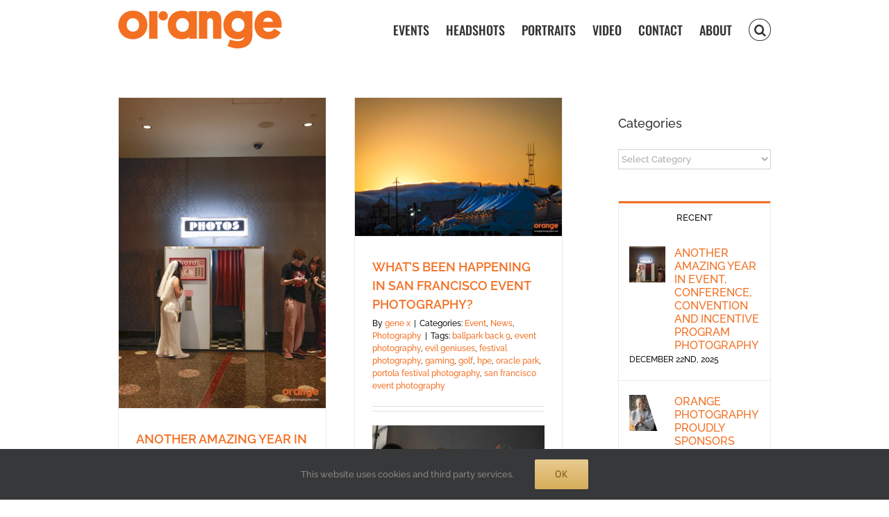

--- FILE ---
content_type: text/html; charset=UTF-8
request_url: https://orangephotography.com/tag/event-photography/
body_size: 37724
content:
<!DOCTYPE html>
<html class="avada-html-layout-wide avada-html-header-position-top avada-html-is-archive awb-scroll" dir="ltr" lang="en-US" prefix="og: https://ogp.me/ns#" prefix="og: http://ogp.me/ns# fb: http://ogp.me/ns/fb#">
<head>
	<meta http-equiv="X-UA-Compatible" content="IE=edge" />
	<meta http-equiv="Content-Type" content="text/html; charset=utf-8"/>
	<meta name="viewport" content="width=device-width, initial-scale=1" />
	<title>event photography - Orange Photography</title>
<link href="https://fonts.googleapis.com/css?family=Lato:100,100i,200,200i,300,300i,400,400i,500,500i,600,600i,700,700i,800,800i,900,900i%7COpen+Sans:100,100i,200,200i,300,300i,400,400i,500,500i,600,600i,700,700i,800,800i,900,900i%7CIndie+Flower:100,100i,200,200i,300,300i,400,400i,500,500i,600,600i,700,700i,800,800i,900,900i%7COswald:100,100i,200,200i,300,300i,400,400i,500,500i,600,600i,700,700i,800,800i,900,900i%7CMontserrat:100,100i,200,200i,300,300i,400,400i,500,500i,600,600i,700,700i,800,800i,900,900i%7CPoppins:100,100i,200,200i,300,300i,400,400i,500,500i,600,600i,700,700i,800,800i,900,900i%7CLibre+Baskerville:100,100i,200,200i,300,300i,400,400i,500,500i,600,600i,700,700i,800,800i,900,900i%7CNunito:100,100i,200,200i,300,300i,400,400i,500,500i,600,600i,700,700i,800,800i,900,900i%7CRoboto+Condensed:100,100i,200,200i,300,300i,400,400i,500,500i,600,600i,700,700i,800,800i,900,900i" rel="stylesheet">	<style>img:is([sizes="auto" i], [sizes^="auto," i]) { contain-intrinsic-size: 3000px 1500px }</style>
	
		<!-- All in One SEO Pro 4.9.3 - aioseo.com -->
	<meta name="robots" content="max-image-preview:large" />
	<link rel="canonical" href="https://orangephotography.com/tag/event-photography/" />
	<link rel="next" href="https://orangephotography.com/tag/event-photography/page/2/" />
	<meta name="generator" content="All in One SEO Pro (AIOSEO) 4.9.3" />
		<meta property="og:locale" content="en_US" />
		<meta property="og:site_name" content="Orange Photography - san francisco event photographers conference photography" />
		<meta property="og:type" content="article" />
		<meta property="og:title" content="event photography - Orange Photography" />
		<meta property="og:url" content="https://orangephotography.com/tag/event-photography/" />
		<meta name="twitter:card" content="summary_large_image" />
		<meta name="twitter:title" content="event photography - Orange Photography" />
		<script type="application/ld+json" class="aioseo-schema">
			{"@context":"https:\/\/schema.org","@graph":[{"@type":"BreadcrumbList","@id":"https:\/\/orangephotography.com\/tag\/event-photography\/#breadcrumblist","itemListElement":[{"@type":"ListItem","@id":"https:\/\/orangephotography.com#listItem","position":1,"name":"Home","item":"https:\/\/orangephotography.com","nextItem":{"@type":"ListItem","@id":"https:\/\/orangephotography.com\/tag\/event-photography\/#listItem","name":"event photography"}},{"@type":"ListItem","@id":"https:\/\/orangephotography.com\/tag\/event-photography\/#listItem","position":2,"name":"event photography","previousItem":{"@type":"ListItem","@id":"https:\/\/orangephotography.com#listItem","name":"Home"}}]},{"@type":"CollectionPage","@id":"https:\/\/orangephotography.com\/tag\/event-photography\/#collectionpage","url":"https:\/\/orangephotography.com\/tag\/event-photography\/","name":"event photography - Orange Photography","inLanguage":"en-US","isPartOf":{"@id":"https:\/\/orangephotography.com\/#website"},"breadcrumb":{"@id":"https:\/\/orangephotography.com\/tag\/event-photography\/#breadcrumblist"}},{"@type":"Organization","@id":"https:\/\/orangephotography.com\/#organization","name":"Orange Photography","description":"san francisco event photographers conference photography","url":"https:\/\/orangephotography.com\/","sameAs":["https:\/\/orangephoto"]},{"@type":"WebSite","@id":"https:\/\/orangephotography.com\/#website","url":"https:\/\/orangephotography.com\/","name":"Orange Photography","description":"san francisco event photographers conference photography","inLanguage":"en-US","publisher":{"@id":"https:\/\/orangephotography.com\/#organization"}}]}
		</script>
		<!-- All in One SEO Pro -->

<link rel='dns-prefetch' href='//www.googletagmanager.com' />
<link rel='dns-prefetch' href='//fonts.googleapis.com' />
<link rel="alternate" type="application/rss+xml" title="Orange Photography &raquo; Feed" href="https://orangephotography.com/feed/" />
<link rel="alternate" type="application/rss+xml" title="Orange Photography &raquo; Comments Feed" href="https://orangephotography.com/comments/feed/" />
								<link rel="icon" href="https://orangephotography.com/wp-content/uploads/2015/07/icon-transparent.png" type="image/png" />
		
		
		
				<link rel="alternate" type="application/rss+xml" title="Orange Photography &raquo; event photography Tag Feed" href="https://orangephotography.com/tag/event-photography/feed/" />
		<!-- This site uses the Google Analytics by MonsterInsights plugin v9.11.1 - Using Analytics tracking - https://www.monsterinsights.com/ -->
							<script src="//www.googletagmanager.com/gtag/js?id=G-7D4011WZ83"  data-cfasync="false" data-wpfc-render="false" type="text/javascript" async></script>
			<script data-cfasync="false" data-wpfc-render="false" type="text/javascript">
				var mi_version = '9.11.1';
				var mi_track_user = true;
				var mi_no_track_reason = '';
								var MonsterInsightsDefaultLocations = {"page_location":"https:\/\/orangephotography.com\/tag\/event-photography\/"};
								if ( typeof MonsterInsightsPrivacyGuardFilter === 'function' ) {
					var MonsterInsightsLocations = (typeof MonsterInsightsExcludeQuery === 'object') ? MonsterInsightsPrivacyGuardFilter( MonsterInsightsExcludeQuery ) : MonsterInsightsPrivacyGuardFilter( MonsterInsightsDefaultLocations );
				} else {
					var MonsterInsightsLocations = (typeof MonsterInsightsExcludeQuery === 'object') ? MonsterInsightsExcludeQuery : MonsterInsightsDefaultLocations;
				}

								var disableStrs = [
										'ga-disable-G-7D4011WZ83',
									];

				/* Function to detect opted out users */
				function __gtagTrackerIsOptedOut() {
					for (var index = 0; index < disableStrs.length; index++) {
						if (document.cookie.indexOf(disableStrs[index] + '=true') > -1) {
							return true;
						}
					}

					return false;
				}

				/* Disable tracking if the opt-out cookie exists. */
				if (__gtagTrackerIsOptedOut()) {
					for (var index = 0; index < disableStrs.length; index++) {
						window[disableStrs[index]] = true;
					}
				}

				/* Opt-out function */
				function __gtagTrackerOptout() {
					for (var index = 0; index < disableStrs.length; index++) {
						document.cookie = disableStrs[index] + '=true; expires=Thu, 31 Dec 2099 23:59:59 UTC; path=/';
						window[disableStrs[index]] = true;
					}
				}

				if ('undefined' === typeof gaOptout) {
					function gaOptout() {
						__gtagTrackerOptout();
					}
				}
								window.dataLayer = window.dataLayer || [];

				window.MonsterInsightsDualTracker = {
					helpers: {},
					trackers: {},
				};
				if (mi_track_user) {
					function __gtagDataLayer() {
						dataLayer.push(arguments);
					}

					function __gtagTracker(type, name, parameters) {
						if (!parameters) {
							parameters = {};
						}

						if (parameters.send_to) {
							__gtagDataLayer.apply(null, arguments);
							return;
						}

						if (type === 'event') {
														parameters.send_to = monsterinsights_frontend.v4_id;
							var hookName = name;
							if (typeof parameters['event_category'] !== 'undefined') {
								hookName = parameters['event_category'] + ':' + name;
							}

							if (typeof MonsterInsightsDualTracker.trackers[hookName] !== 'undefined') {
								MonsterInsightsDualTracker.trackers[hookName](parameters);
							} else {
								__gtagDataLayer('event', name, parameters);
							}
							
						} else {
							__gtagDataLayer.apply(null, arguments);
						}
					}

					__gtagTracker('js', new Date());
					__gtagTracker('set', {
						'developer_id.dZGIzZG': true,
											});
					if ( MonsterInsightsLocations.page_location ) {
						__gtagTracker('set', MonsterInsightsLocations);
					}
										__gtagTracker('config', 'G-7D4011WZ83', {"forceSSL":"true","link_attribution":"true"} );
										window.gtag = __gtagTracker;										(function () {
						/* https://developers.google.com/analytics/devguides/collection/analyticsjs/ */
						/* ga and __gaTracker compatibility shim. */
						var noopfn = function () {
							return null;
						};
						var newtracker = function () {
							return new Tracker();
						};
						var Tracker = function () {
							return null;
						};
						var p = Tracker.prototype;
						p.get = noopfn;
						p.set = noopfn;
						p.send = function () {
							var args = Array.prototype.slice.call(arguments);
							args.unshift('send');
							__gaTracker.apply(null, args);
						};
						var __gaTracker = function () {
							var len = arguments.length;
							if (len === 0) {
								return;
							}
							var f = arguments[len - 1];
							if (typeof f !== 'object' || f === null || typeof f.hitCallback !== 'function') {
								if ('send' === arguments[0]) {
									var hitConverted, hitObject = false, action;
									if ('event' === arguments[1]) {
										if ('undefined' !== typeof arguments[3]) {
											hitObject = {
												'eventAction': arguments[3],
												'eventCategory': arguments[2],
												'eventLabel': arguments[4],
												'value': arguments[5] ? arguments[5] : 1,
											}
										}
									}
									if ('pageview' === arguments[1]) {
										if ('undefined' !== typeof arguments[2]) {
											hitObject = {
												'eventAction': 'page_view',
												'page_path': arguments[2],
											}
										}
									}
									if (typeof arguments[2] === 'object') {
										hitObject = arguments[2];
									}
									if (typeof arguments[5] === 'object') {
										Object.assign(hitObject, arguments[5]);
									}
									if ('undefined' !== typeof arguments[1].hitType) {
										hitObject = arguments[1];
										if ('pageview' === hitObject.hitType) {
											hitObject.eventAction = 'page_view';
										}
									}
									if (hitObject) {
										action = 'timing' === arguments[1].hitType ? 'timing_complete' : hitObject.eventAction;
										hitConverted = mapArgs(hitObject);
										__gtagTracker('event', action, hitConverted);
									}
								}
								return;
							}

							function mapArgs(args) {
								var arg, hit = {};
								var gaMap = {
									'eventCategory': 'event_category',
									'eventAction': 'event_action',
									'eventLabel': 'event_label',
									'eventValue': 'event_value',
									'nonInteraction': 'non_interaction',
									'timingCategory': 'event_category',
									'timingVar': 'name',
									'timingValue': 'value',
									'timingLabel': 'event_label',
									'page': 'page_path',
									'location': 'page_location',
									'title': 'page_title',
									'referrer' : 'page_referrer',
								};
								for (arg in args) {
																		if (!(!args.hasOwnProperty(arg) || !gaMap.hasOwnProperty(arg))) {
										hit[gaMap[arg]] = args[arg];
									} else {
										hit[arg] = args[arg];
									}
								}
								return hit;
							}

							try {
								f.hitCallback();
							} catch (ex) {
							}
						};
						__gaTracker.create = newtracker;
						__gaTracker.getByName = newtracker;
						__gaTracker.getAll = function () {
							return [];
						};
						__gaTracker.remove = noopfn;
						__gaTracker.loaded = true;
						window['__gaTracker'] = __gaTracker;
					})();
									} else {
										console.log("");
					(function () {
						function __gtagTracker() {
							return null;
						}

						window['__gtagTracker'] = __gtagTracker;
						window['gtag'] = __gtagTracker;
					})();
									}
			</script>
							<!-- / Google Analytics by MonsterInsights -->
			<script data-cfasync="false" data-wpfc-render="false" type="text/javascript">
		if (window.hasOwnProperty('MonsterInsightsDualTracker')){
			window.MonsterInsightsDualTracker.trackers['form:impression'] = function (parameters) {
				__gtagDataLayer('event', 'form_impression', {
					form_id: parameters.event_label,
					content_type: 'form',
					non_interaction: true,
					send_to: parameters.send_to,
				});
			};

			window.MonsterInsightsDualTracker.trackers['form:conversion'] = function (parameters) {
				__gtagDataLayer('event', 'generate_lead', {
					form_id: parameters.event_label,
					send_to: parameters.send_to,
				});
			};
		}
	</script>
	<script type="text/javascript">
/* <![CDATA[ */
window._wpemojiSettings = {"baseUrl":"https:\/\/s.w.org\/images\/core\/emoji\/16.0.1\/72x72\/","ext":".png","svgUrl":"https:\/\/s.w.org\/images\/core\/emoji\/16.0.1\/svg\/","svgExt":".svg","source":{"concatemoji":"https:\/\/orangephotography.com\/wp-includes\/js\/wp-emoji-release.min.js?ver=6.8.3"}};
/*! This file is auto-generated */
!function(s,n){var o,i,e;function c(e){try{var t={supportTests:e,timestamp:(new Date).valueOf()};sessionStorage.setItem(o,JSON.stringify(t))}catch(e){}}function p(e,t,n){e.clearRect(0,0,e.canvas.width,e.canvas.height),e.fillText(t,0,0);var t=new Uint32Array(e.getImageData(0,0,e.canvas.width,e.canvas.height).data),a=(e.clearRect(0,0,e.canvas.width,e.canvas.height),e.fillText(n,0,0),new Uint32Array(e.getImageData(0,0,e.canvas.width,e.canvas.height).data));return t.every(function(e,t){return e===a[t]})}function u(e,t){e.clearRect(0,0,e.canvas.width,e.canvas.height),e.fillText(t,0,0);for(var n=e.getImageData(16,16,1,1),a=0;a<n.data.length;a++)if(0!==n.data[a])return!1;return!0}function f(e,t,n,a){switch(t){case"flag":return n(e,"\ud83c\udff3\ufe0f\u200d\u26a7\ufe0f","\ud83c\udff3\ufe0f\u200b\u26a7\ufe0f")?!1:!n(e,"\ud83c\udde8\ud83c\uddf6","\ud83c\udde8\u200b\ud83c\uddf6")&&!n(e,"\ud83c\udff4\udb40\udc67\udb40\udc62\udb40\udc65\udb40\udc6e\udb40\udc67\udb40\udc7f","\ud83c\udff4\u200b\udb40\udc67\u200b\udb40\udc62\u200b\udb40\udc65\u200b\udb40\udc6e\u200b\udb40\udc67\u200b\udb40\udc7f");case"emoji":return!a(e,"\ud83e\udedf")}return!1}function g(e,t,n,a){var r="undefined"!=typeof WorkerGlobalScope&&self instanceof WorkerGlobalScope?new OffscreenCanvas(300,150):s.createElement("canvas"),o=r.getContext("2d",{willReadFrequently:!0}),i=(o.textBaseline="top",o.font="600 32px Arial",{});return e.forEach(function(e){i[e]=t(o,e,n,a)}),i}function t(e){var t=s.createElement("script");t.src=e,t.defer=!0,s.head.appendChild(t)}"undefined"!=typeof Promise&&(o="wpEmojiSettingsSupports",i=["flag","emoji"],n.supports={everything:!0,everythingExceptFlag:!0},e=new Promise(function(e){s.addEventListener("DOMContentLoaded",e,{once:!0})}),new Promise(function(t){var n=function(){try{var e=JSON.parse(sessionStorage.getItem(o));if("object"==typeof e&&"number"==typeof e.timestamp&&(new Date).valueOf()<e.timestamp+604800&&"object"==typeof e.supportTests)return e.supportTests}catch(e){}return null}();if(!n){if("undefined"!=typeof Worker&&"undefined"!=typeof OffscreenCanvas&&"undefined"!=typeof URL&&URL.createObjectURL&&"undefined"!=typeof Blob)try{var e="postMessage("+g.toString()+"("+[JSON.stringify(i),f.toString(),p.toString(),u.toString()].join(",")+"));",a=new Blob([e],{type:"text/javascript"}),r=new Worker(URL.createObjectURL(a),{name:"wpTestEmojiSupports"});return void(r.onmessage=function(e){c(n=e.data),r.terminate(),t(n)})}catch(e){}c(n=g(i,f,p,u))}t(n)}).then(function(e){for(var t in e)n.supports[t]=e[t],n.supports.everything=n.supports.everything&&n.supports[t],"flag"!==t&&(n.supports.everythingExceptFlag=n.supports.everythingExceptFlag&&n.supports[t]);n.supports.everythingExceptFlag=n.supports.everythingExceptFlag&&!n.supports.flag,n.DOMReady=!1,n.readyCallback=function(){n.DOMReady=!0}}).then(function(){return e}).then(function(){var e;n.supports.everything||(n.readyCallback(),(e=n.source||{}).concatemoji?t(e.concatemoji):e.wpemoji&&e.twemoji&&(t(e.twemoji),t(e.wpemoji)))}))}((window,document),window._wpemojiSettings);
/* ]]> */
</script>
<link rel='stylesheet' id='captionpro_scrtipscss-css' href='https://orangephotography.com/wp-content/plugins/caption-pro/css/captionstyle.css?ver=6.8.3' type='text/css' media='all' />
<link rel='stylesheet' id='embed-pdf-viewer-css' href='https://orangephotography.com/wp-content/plugins/embed-pdf-viewer/css/embed-pdf-viewer.css?ver=2.4.6' type='text/css' media='screen' />
<link rel='stylesheet' id='sbi_styles-css' href='https://orangephotography.com/wp-content/plugins/instagram-feed-pro/css/sbi-styles.min.css?ver=6.9.0' type='text/css' media='all' />
<link rel='stylesheet' id='layerslider-css' href='https://orangephotography.com/wp-content/plugins/LayerSlider/assets/static/layerslider/css/layerslider.css?ver=7.15.1' type='text/css' media='all' />
<style id='wp-emoji-styles-inline-css' type='text/css'>

	img.wp-smiley, img.emoji {
		display: inline !important;
		border: none !important;
		box-shadow: none !important;
		height: 1em !important;
		width: 1em !important;
		margin: 0 0.07em !important;
		vertical-align: -0.1em !important;
		background: none !important;
		padding: 0 !important;
	}
</style>
<link rel='stylesheet' id='aioseo/css/src/vue/standalone/blocks/table-of-contents/global.scss-css' href='https://orangephotography.com/wp-content/plugins/all-in-one-seo-pack-pro/dist/Pro/assets/css/table-of-contents/global.e90f6d47.css?ver=4.9.3' type='text/css' media='all' />
<link rel='stylesheet' id='aioseo/css/src/vue/standalone/blocks/pro/recipe/global.scss-css' href='https://orangephotography.com/wp-content/plugins/all-in-one-seo-pack-pro/dist/Pro/assets/css/recipe/global.67a3275f.css?ver=4.9.3' type='text/css' media='all' />
<link rel='stylesheet' id='aioseo/css/src/vue/standalone/blocks/pro/product/global.scss-css' href='https://orangephotography.com/wp-content/plugins/all-in-one-seo-pack-pro/dist/Pro/assets/css/product/global.61066cfb.css?ver=4.9.3' type='text/css' media='all' />
<style id='filebird-block-filebird-gallery-style-inline-css' type='text/css'>
ul.filebird-block-filebird-gallery{margin:auto!important;padding:0!important;width:100%}ul.filebird-block-filebird-gallery.layout-grid{display:grid;grid-gap:20px;align-items:stretch;grid-template-columns:repeat(var(--columns),1fr);justify-items:stretch}ul.filebird-block-filebird-gallery.layout-grid li img{border:1px solid #ccc;box-shadow:2px 2px 6px 0 rgba(0,0,0,.3);height:100%;max-width:100%;-o-object-fit:cover;object-fit:cover;width:100%}ul.filebird-block-filebird-gallery.layout-masonry{-moz-column-count:var(--columns);-moz-column-gap:var(--space);column-gap:var(--space);-moz-column-width:var(--min-width);columns:var(--min-width) var(--columns);display:block;overflow:auto}ul.filebird-block-filebird-gallery.layout-masonry li{margin-bottom:var(--space)}ul.filebird-block-filebird-gallery li{list-style:none}ul.filebird-block-filebird-gallery li figure{height:100%;margin:0;padding:0;position:relative;width:100%}ul.filebird-block-filebird-gallery li figure figcaption{background:linear-gradient(0deg,rgba(0,0,0,.7),rgba(0,0,0,.3) 70%,transparent);bottom:0;box-sizing:border-box;color:#fff;font-size:.8em;margin:0;max-height:100%;overflow:auto;padding:3em .77em .7em;position:absolute;text-align:center;width:100%;z-index:2}ul.filebird-block-filebird-gallery li figure figcaption a{color:inherit}.fb-block-hover-animation-zoomIn figure{overflow:hidden}.fb-block-hover-animation-zoomIn figure img{transform:scale(1);transition:.3s ease-in-out}.fb-block-hover-animation-zoomIn figure:hover img{transform:scale(1.3)}.fb-block-hover-animation-shine figure{overflow:hidden;position:relative}.fb-block-hover-animation-shine figure:before{background:linear-gradient(90deg,hsla(0,0%,100%,0) 0,hsla(0,0%,100%,.3));content:"";display:block;height:100%;left:-75%;position:absolute;top:0;transform:skewX(-25deg);width:50%;z-index:2}.fb-block-hover-animation-shine figure:hover:before{animation:shine .75s}@keyframes shine{to{left:125%}}.fb-block-hover-animation-opacity figure{overflow:hidden}.fb-block-hover-animation-opacity figure img{opacity:1;transition:.3s ease-in-out}.fb-block-hover-animation-opacity figure:hover img{opacity:.5}.fb-block-hover-animation-grayscale figure img{filter:grayscale(100%);transition:.3s ease-in-out}.fb-block-hover-animation-grayscale figure:hover img{filter:grayscale(0)}

</style>
<link rel='stylesheet' id='ap_plugin_main_stylesheet-css' href='https://orangephotography.com/wp-content/plugins/ap-plugin-scripteo/frontend/css/asset/style.css?ver=6.8.3' type='text/css' media='all' />
<link rel='stylesheet' id='ap_plugin_user_panel-css' href='https://orangephotography.com/wp-content/plugins/ap-plugin-scripteo/frontend/css/asset/user-panel.css?ver=6.8.3' type='text/css' media='all' />
<link rel='stylesheet' id='ap_plugin_template_stylesheet-css' href='https://orangephotography.com/wp-content/plugins/ap-plugin-scripteo/frontend/css/all.css?ver=6.8.3' type='text/css' media='all' />
<link rel='stylesheet' id='ap_plugin_animate_stylesheet-css' href='https://orangephotography.com/wp-content/plugins/ap-plugin-scripteo/frontend/css/asset/animate.css?ver=6.8.3' type='text/css' media='all' />
<link rel='stylesheet' id='ap_plugin_chart_stylesheet-css' href='https://orangephotography.com/wp-content/plugins/ap-plugin-scripteo/frontend/css/asset/chart.css?ver=6.8.3' type='text/css' media='all' />
<link rel='stylesheet' id='ap_plugin_carousel_stylesheet-css' href='https://orangephotography.com/wp-content/plugins/ap-plugin-scripteo/frontend/css/asset/bsa.carousel.css?ver=6.8.3' type='text/css' media='all' />
<link rel='stylesheet' id='ap_plugin_materialize_stylesheet-css' href='https://orangephotography.com/wp-content/plugins/ap-plugin-scripteo/frontend/css/asset/material-design.css?ver=6.8.3' type='text/css' media='all' />
<link rel='stylesheet' id='jquery-ui-css' href='https://orangephotography.com/wp-content/plugins/ap-plugin-scripteo/frontend/css/asset/ui-datapicker.css?ver=6.8.3' type='text/css' media='all' />
<link rel='stylesheet' id='foobox-free-min-css' href='https://orangephotography.com/wp-content/plugins/foobox-image-lightbox-premium/free/css/foobox.free.min.css?ver=2.7.23' type='text/css' media='all' />
<link rel='stylesheet' id='sr7css-css' href='//orangephotography.com/wp-content/plugins/revslider/public/css/sr7.css?ver=6.7.40' type='text/css' media='all' />
<link rel='stylesheet' id='wp-components-css' href='https://orangephotography.com/wp-includes/css/dist/components/style.min.css?ver=6.8.3' type='text/css' media='all' />
<link rel='stylesheet' id='godaddy-styles-css' href='https://orangephotography.com/wp-content/mu-plugins/vendor/wpex/godaddy-launch/includes/Dependencies/GoDaddy/Styles/build/latest.css?ver=2.0.2' type='text/css' media='all' />
<link rel='stylesheet' id='avada_child-style-css' href='https://orangephotography.com/wp-content/themes/Avada-Child-Theme/style.css?ver=6.8.3' type='text/css' media='all' />
<link rel='stylesheet' id='newsletter-css' href='https://orangephotography.com/wp-content/plugins/newsletter/style.css?ver=9.1.0' type='text/css' media='all' />
<link rel='stylesheet' id='newsletter-popup-css' href='https://orangephotography.com/wp-content/plugins/newsletter/subscription/assets/popup.css?ver=9.1.0' type='text/css' media='all' />
<link rel='stylesheet' id='redux-google-fonts-css' href='https://fonts.googleapis.com/css?family=Abel%3A400&#038;ver=6.8.3' type='text/css' media='all' />
<link rel='stylesheet' id='fusion-dynamic-css-css' href='https://orangephotography.com/wp-content/uploads/fusion-styles/ad2c7fb7319b905433fb29beb696f60c.min.css?ver=3.14.2' type='text/css' media='all' />
<script type="text/javascript" src="https://orangephotography.com/wp-includes/js/jquery/jquery.min.js?ver=3.7.1" id="jquery-core-js"></script>
<script type="text/javascript" src="https://orangephotography.com/wp-includes/js/jquery/jquery-migrate.min.js?ver=3.4.1" id="jquery-migrate-js"></script>
<script type="text/javascript" id="layerslider-utils-js-extra">
/* <![CDATA[ */
var LS_Meta = {"v":"7.15.1","fixGSAP":"1"};
/* ]]> */
</script>
<script type="text/javascript" src="https://orangephotography.com/wp-content/plugins/LayerSlider/assets/static/layerslider/js/layerslider.utils.js?ver=7.15.1" id="layerslider-utils-js"></script>
<script type="text/javascript" src="https://orangephotography.com/wp-content/plugins/LayerSlider/assets/static/layerslider/js/layerslider.kreaturamedia.jquery.js?ver=7.15.1" id="layerslider-js"></script>
<script type="text/javascript" src="https://orangephotography.com/wp-content/plugins/LayerSlider/assets/static/layerslider/js/layerslider.transitions.js?ver=7.15.1" id="layerslider-transitions-js"></script>
<script type="text/javascript" src="https://orangephotography.com/wp-content/plugins/google-analytics-premium/assets/js/frontend-gtag.min.js?ver=9.11.1" id="monsterinsights-frontend-script-js" async="async" data-wp-strategy="async"></script>
<script data-cfasync="false" data-wpfc-render="false" type="text/javascript" id='monsterinsights-frontend-script-js-extra'>/* <![CDATA[ */
var monsterinsights_frontend = {"js_events_tracking":"true","download_extensions":"doc,pdf,ppt,zip,xls,docx,pptx,xlsx","inbound_paths":"[{\"path\":\"\\\/go\\\/\",\"label\":\"affiliate\"},{\"path\":\"\\\/recommend\\\/\",\"label\":\"affiliate\"}]","home_url":"https:\/\/orangephotography.com","hash_tracking":"false","v4_id":"G-7D4011WZ83"};/* ]]> */
</script>
<script type="text/javascript" id="thickbox-js-extra">
/* <![CDATA[ */
var thickboxL10n = {"next":"Next >","prev":"< Prev","image":"Image","of":"of","close":"Close","noiframes":"This feature requires inline frames. You have iframes disabled or your browser does not support them.","loadingAnimation":"https:\/\/orangephotography.com\/wp-includes\/js\/thickbox\/loadingAnimation.gif"};
/* ]]> */
</script>
<script type="text/javascript" src="https://orangephotography.com/wp-includes/js/thickbox/thickbox.js?ver=3.1-20121105" id="thickbox-js"></script>
<script type="text/javascript" src="https://orangephotography.com/wp-includes/js/underscore.min.js?ver=1.13.7" id="underscore-js"></script>
<script type="text/javascript" src="https://orangephotography.com/wp-includes/js/shortcode.min.js?ver=6.8.3" id="shortcode-js"></script>
<script type="text/javascript" src="https://orangephotography.com/wp-admin/js/media-upload.min.js?ver=6.8.3" id="media-upload-js"></script>
<script type="text/javascript" id="ap_plugin_js_script-js-extra">
/* <![CDATA[ */
var bsa_object = {"ajax_url":"https:\/\/orangephotography.com\/wp-admin\/admin-ajax.php"};
/* ]]> */
</script>
<script type="text/javascript" src="https://orangephotography.com/wp-content/plugins/ap-plugin-scripteo/frontend/js/script.js?ver=6.8.3" id="ap_plugin_js_script-js"></script>
<script type="text/javascript" src="https://orangephotography.com/wp-content/plugins/ap-plugin-scripteo/frontend/js/chart.js?ver=6.8.3" id="ap_plugin_chart_js_script-js"></script>
<script type="text/javascript" src="https://orangephotography.com/wp-content/plugins/ap-plugin-scripteo/frontend/js/jquery.simplyscroll.js?ver=6.8.3" id="ap_plugin_simply_scroll_js_script-js"></script>
<script type="text/javascript" src="//orangephotography.com/wp-content/plugins/revslider/public/js/libs/tptools.js?ver=6.7.40" id="tp-tools-js" async="async" data-wp-strategy="async"></script>
<script type="text/javascript" src="//orangephotography.com/wp-content/plugins/revslider/public/js/sr7.js?ver=6.7.40" id="sr7-js" async="async" data-wp-strategy="async"></script>
<script type="text/javascript" id="foobox-free-min-js-before">
/* <![CDATA[ */
/* Run FooBox FREE (v2.7.23) */
var FOOBOX = window.FOOBOX = {
	ready: true,
	disableOthers: false,
	o: {wordpress: { enabled: true }, countMessage:'image %index of %total', captions: { dataTitle: ["captionTitle","title"], dataDesc: ["captionDesc","description"] }, excludes:'.fbx-link,.nofoobox,.nolightbox,a[href*="pinterest.com/pin/create/button/"]', affiliate : { enabled: false }},
	selectors: [
		".gallery", ".wp-block-gallery", ".wp-caption", ".wp-block-image", "a:has(img[class*=wp-image-])", ".post a:has(img[class*=wp-image-])", ".foobox"
	],
	pre: function( $ ){
		// Custom JavaScript (Pre)
		
	},
	post: function( $ ){
		// Custom JavaScript (Post)
		
		// Custom Captions Code
		
	},
	custom: function( $ ){
		// Custom Extra JS
		
	}
};
/* ]]> */
</script>
<script type="text/javascript" src="https://orangephotography.com/wp-content/plugins/foobox-image-lightbox-premium/free/js/foobox.free.min.js?ver=2.7.23" id="foobox-free-min-js"></script>

<!-- Google tag (gtag.js) snippet added by Site Kit -->
<!-- Google Analytics snippet added by Site Kit -->
<script type="text/javascript" src="https://www.googletagmanager.com/gtag/js?id=GT-5TJ9CHK" id="google_gtagjs-js" async></script>
<script type="text/javascript" id="google_gtagjs-js-after">
/* <![CDATA[ */
window.dataLayer = window.dataLayer || [];function gtag(){dataLayer.push(arguments);}
gtag("set","linker",{"domains":["orangephotography.com"]});
gtag("js", new Date());
gtag("set", "developer_id.dZTNiMT", true);
gtag("config", "GT-5TJ9CHK");
/* ]]> */
</script>
<meta name="generator" content="Powered by LayerSlider 7.15.1 - Build Heros, Sliders, and Popups. Create Animations and Beautiful, Rich Web Content as Easy as Never Before on WordPress." />
<!-- LayerSlider updates and docs at: https://layerslider.com -->
<link rel="https://api.w.org/" href="https://orangephotography.com/wp-json/" /><link rel="alternate" title="JSON" type="application/json" href="https://orangephotography.com/wp-json/wp/v2/tags/2684" /><link rel="EditURI" type="application/rsd+xml" title="RSD" href="https://orangephotography.com/xmlrpc.php?rsd" />
<meta name="generator" content="WordPress 6.8.3" />
<style>
	/* Custom BSA_PRO Styles */

	/* fonts */

	/* form */
	.bsaProOrderingForm {   }
	.bsaProInput input,
	.bsaProInput input[type='file'],
	.bsaProSelectSpace select,
	.bsaProInputsRight .bsaInputInner,
	.bsaProInputsRight .bsaInputInner label {   }
	.bsaProPrice  {  }
	.bsaProDiscount  {   }
	.bsaProOrderingForm .bsaProSubmit,
	.bsaProOrderingForm .bsaProSubmit:hover,
	.bsaProOrderingForm .bsaProSubmit:active {   }

	/* alerts */
	.bsaProAlert,
	.bsaProAlert > a,
	.bsaProAlert > a:hover,
	.bsaProAlert > a:focus {  }
	.bsaProAlertSuccess {  }
	.bsaProAlertFailed {  }

	/* stats */
	.bsaStatsWrapper .ct-chart .ct-series.ct-series-b .ct-bar,
	.bsaStatsWrapper .ct-chart .ct-series.ct-series-b .ct-line,
	.bsaStatsWrapper .ct-chart .ct-series.ct-series-b .ct-point,
	.bsaStatsWrapper .ct-chart .ct-series.ct-series-b .ct-slice.ct-donut { stroke: #673AB7 !important; }

	.bsaStatsWrapper  .ct-chart .ct-series.ct-series-a .ct-bar,
	.bsaStatsWrapper .ct-chart .ct-series.ct-series-a .ct-line,
	.bsaStatsWrapper .ct-chart .ct-series.ct-series-a .ct-point,
	.bsaStatsWrapper .ct-chart .ct-series.ct-series-a .ct-slice.ct-donut { stroke: #FBCD39 !important; }

	/* Custom CSS */
	</style><meta name="generator" content="Site Kit by Google 1.170.0" /><style type="text/css" id="css-fb-visibility">@media screen and (max-width: 640px){.fusion-no-small-visibility{display:none !important;}body .sm-text-align-center{text-align:center !important;}body .sm-text-align-left{text-align:left !important;}body .sm-text-align-right{text-align:right !important;}body .sm-text-align-justify{text-align:justify !important;}body .sm-flex-align-center{justify-content:center !important;}body .sm-flex-align-flex-start{justify-content:flex-start !important;}body .sm-flex-align-flex-end{justify-content:flex-end !important;}body .sm-mx-auto{margin-left:auto !important;margin-right:auto !important;}body .sm-ml-auto{margin-left:auto !important;}body .sm-mr-auto{margin-right:auto !important;}body .fusion-absolute-position-small{position:absolute;width:100%;}.awb-sticky.awb-sticky-small{ position: sticky; top: var(--awb-sticky-offset,0); }}@media screen and (min-width: 641px) and (max-width: 1024px){.fusion-no-medium-visibility{display:none !important;}body .md-text-align-center{text-align:center !important;}body .md-text-align-left{text-align:left !important;}body .md-text-align-right{text-align:right !important;}body .md-text-align-justify{text-align:justify !important;}body .md-flex-align-center{justify-content:center !important;}body .md-flex-align-flex-start{justify-content:flex-start !important;}body .md-flex-align-flex-end{justify-content:flex-end !important;}body .md-mx-auto{margin-left:auto !important;margin-right:auto !important;}body .md-ml-auto{margin-left:auto !important;}body .md-mr-auto{margin-right:auto !important;}body .fusion-absolute-position-medium{position:absolute;width:100%;}.awb-sticky.awb-sticky-medium{ position: sticky; top: var(--awb-sticky-offset,0); }}@media screen and (min-width: 1025px){.fusion-no-large-visibility{display:none !important;}body .lg-text-align-center{text-align:center !important;}body .lg-text-align-left{text-align:left !important;}body .lg-text-align-right{text-align:right !important;}body .lg-text-align-justify{text-align:justify !important;}body .lg-flex-align-center{justify-content:center !important;}body .lg-flex-align-flex-start{justify-content:flex-start !important;}body .lg-flex-align-flex-end{justify-content:flex-end !important;}body .lg-mx-auto{margin-left:auto !important;margin-right:auto !important;}body .lg-ml-auto{margin-left:auto !important;}body .lg-mr-auto{margin-right:auto !important;}body .fusion-absolute-position-large{position:absolute;width:100%;}.awb-sticky.awb-sticky-large{ position: sticky; top: var(--awb-sticky-offset,0); }}</style><link rel="preconnect" href="https://fonts.googleapis.com">
<link rel="preconnect" href="https://fonts.gstatic.com/" crossorigin>
<meta name="generator" content="Powered by Slider Revolution 6.7.40 - responsive, Mobile-Friendly Slider Plugin for WordPress with comfortable drag and drop interface." />

		<!-- MonsterInsights Form Tracking -->
		<script data-cfasync="false" data-wpfc-render="false" type="text/javascript">
			function monsterinsights_forms_record_impression(event) {
				monsterinsights_add_bloom_forms_ids();
				var monsterinsights_forms = document.getElementsByTagName("form");
				var monsterinsights_forms_i;
				for (monsterinsights_forms_i = 0; monsterinsights_forms_i < monsterinsights_forms.length; monsterinsights_forms_i++) {
					var monsterinsights_form_id = monsterinsights_forms[monsterinsights_forms_i].getAttribute("id");
					var skip_conversion = false;
					/* Check to see if it's contact form 7 if the id isn't set */
					if (!monsterinsights_form_id) {
						monsterinsights_form_id = monsterinsights_forms[monsterinsights_forms_i].parentElement.getAttribute("id");
						if (monsterinsights_form_id && monsterinsights_form_id.lastIndexOf('wpcf7-f', 0) === 0) {
							/* If so, let's grab that and set it to be the form's ID*/
							var tokens = monsterinsights_form_id.split('-').slice(0, 2);
							var result = tokens.join('-');
							monsterinsights_forms[monsterinsights_forms_i].setAttribute("id", result);/* Now we can do just what we did above */
							monsterinsights_form_id = monsterinsights_forms[monsterinsights_forms_i].getAttribute("id");
						} else {
							monsterinsights_form_id = false;
						}
					}

					/* Check if it's Ninja Forms & id isn't set. */
					if (!monsterinsights_form_id && monsterinsights_forms[monsterinsights_forms_i].parentElement.className.indexOf('nf-form-layout') >= 0) {
						monsterinsights_form_id = monsterinsights_forms[monsterinsights_forms_i].parentElement.parentElement.parentElement.getAttribute('id');
						if (monsterinsights_form_id && 0 === monsterinsights_form_id.lastIndexOf('nf-form-', 0)) {
							/* If so, let's grab that and set it to be the form's ID*/
							tokens = monsterinsights_form_id.split('-').slice(0, 3);
							result = tokens.join('-');
							monsterinsights_forms[monsterinsights_forms_i].setAttribute('id', result);
							/* Now we can do just what we did above */
							monsterinsights_form_id = monsterinsights_forms[monsterinsights_forms_i].getAttribute('id');
							skip_conversion = true;
						}
					}

					if (monsterinsights_form_id && monsterinsights_form_id !== 'commentform' && monsterinsights_form_id !== 'adminbar-search') {
						__gtagTracker('event', 'impression', {
							event_category: 'form',
							event_label: monsterinsights_form_id,
							value: 1,
							non_interaction: true
						});

						/* If a WPForms Form, we can use custom tracking */
						if (monsterinsights_form_id && 0 === monsterinsights_form_id.lastIndexOf('wpforms-form-', 0)) {
							continue;
						}

						/* Formiddable Forms, use custom tracking */
						if (monsterinsights_forms_has_class(monsterinsights_forms[monsterinsights_forms_i], 'frm-show-form')) {
							continue;
						}

						/* If a Gravity Form, we can use custom tracking */
						if (monsterinsights_form_id && 0 === monsterinsights_form_id.lastIndexOf('gform_', 0)) {
							continue;
						}

						/* If Ninja forms, we use custom conversion tracking */
						if (skip_conversion) {
							continue;
						}

						var custom_conversion_mi_forms = false;
						if (custom_conversion_mi_forms) {
							continue;
						}

						if (window.jQuery) {
							(function (form_id) {
								jQuery(document).ready(function () {
									jQuery('#' + form_id).on('submit', monsterinsights_forms_record_conversion);
								});
							})(monsterinsights_form_id);
						} else {
							var __gaFormsTrackerWindow = window;
							if (__gaFormsTrackerWindow.addEventListener) {
								document.getElementById(monsterinsights_form_id).addEventListener("submit", monsterinsights_forms_record_conversion, false);
							} else {
								if (__gaFormsTrackerWindow.attachEvent) {
									document.getElementById(monsterinsights_form_id).attachEvent("onsubmit", monsterinsights_forms_record_conversion);
								}
							}
						}

					} else {
						continue;
					}
				}
			}

			function monsterinsights_forms_has_class(element, className) {
				return (' ' + element.className + ' ').indexOf(' ' + className + ' ') > -1;
			}

			function monsterinsights_forms_record_conversion(event) {
				var monsterinsights_form_conversion_id = event.target.id;
				var monsterinsights_form_action = event.target.getAttribute("miforms-action");
				if (monsterinsights_form_conversion_id && !monsterinsights_form_action) {
					document.getElementById(monsterinsights_form_conversion_id).setAttribute("miforms-action", "submitted");
					__gtagTracker('event', 'conversion', {
						event_category: 'form',
						event_label: monsterinsights_form_conversion_id,
						value: 1,
					});
				}
			}

			/* Attach the events to all clicks in the document after page and GA has loaded */
			function monsterinsights_forms_load() {
				if (typeof (__gtagTracker) !== 'undefined' && __gtagTracker) {
					var __gtagFormsTrackerWindow = window;
					if (__gtagFormsTrackerWindow.addEventListener) {
						__gtagFormsTrackerWindow.addEventListener("load", monsterinsights_forms_record_impression, false);
					} else {
						if (__gtagFormsTrackerWindow.attachEvent) {
							__gtagFormsTrackerWindow.attachEvent("onload", monsterinsights_forms_record_impression);
						}
					}
				} else {
					setTimeout(monsterinsights_forms_load, 200);
				}
			}

			/* Custom Ninja Forms impression tracking */
			if (window.jQuery) {
				jQuery(document).on('nfFormReady', function (e, layoutView) {
					var label = layoutView.el;
					label = label.substring(1, label.length);
					label = label.split('-').slice(0, 3).join('-');
					__gtagTracker('event', 'impression', {
						event_category: 'form',
						event_label: label,
						value: 1,
						non_interaction: true
					});
				});
			}

			/* Custom Bloom Form tracker */
			function monsterinsights_add_bloom_forms_ids() {
				var bloom_forms = document.querySelectorAll('.et_bloom_form_content form');
				if (bloom_forms.length > 0) {
					for (var i = 0; i < bloom_forms.length; i++) {
						if ('' === bloom_forms[i].id) {
							var form_parent_root = monsterinsights_find_parent_with_class(bloom_forms[i], 'et_bloom_optin');
							if (form_parent_root) {
								var classes = form_parent_root.className.split(' ');
								for (var j = 0; j < classes.length; ++j) {
									if (0 === classes[j].indexOf('et_bloom_optin')) {
										bloom_forms[i].id = classes[j];
									}
								}
							}
						}
					}
				}
			}

			function monsterinsights_find_parent_with_class(element, className) {
				if (element.parentNode && '' !== className) {
					if (element.parentNode.className.indexOf(className) >= 0) {
						return element.parentNode;
					} else {
						return monsterinsights_find_parent_with_class(element.parentNode, className);
					}
				}
				return false;
			}

			monsterinsights_forms_load();
		</script>
		<!-- End MonsterInsights Form Tracking -->
		


		<!-- MonsterInsights Media Tracking -->
		<script data-cfasync="false" data-wpfc-render="false" type="text/javascript">
			var monsterinsights_tracked_video_marks = {};
			var monsterinsights_youtube_percentage_tracking_timeouts = {};

			/* Works for YouTube and Vimeo */
			function monsterinsights_media_get_id_for_iframe( source, service ) {
				var iframeUrlParts = source.split('?');
				var stripedUrl = iframeUrlParts[0].split('/');
				var videoId = stripedUrl[ stripedUrl.length - 1 ];

				return service + '-player-' + videoId;
			}

			function monsterinsights_media_record_video_event( provider, event, label, parameters = {} ) {
				__gtagTracker('event', event, {
					event_category: 'video-' + provider,
					event_label: label,
					non_interaction: event === 'impression',
					...parameters
				});
			}

			function monsterinsights_media_maybe_record_video_progress( provider, label, videoId, videoParameters ) {
				var progressTrackingAllowedMarks = [10,25,50,75];

				if ( typeof monsterinsights_tracked_video_marks[ videoId ] == 'undefined' ) {
					monsterinsights_tracked_video_marks[ videoId ] = [];
				}

				var { video_percent } = videoParameters;

				if ( progressTrackingAllowedMarks.includes( video_percent ) && !monsterinsights_tracked_video_marks[ videoId ].includes( video_percent ) ) {
					monsterinsights_media_record_video_event( provider, 'video_progress', label, videoParameters );

					/* Prevent multiple records for the same percentage */
					monsterinsights_tracked_video_marks[ videoId ].push( video_percent );
				}
			}

			/* --- Vimeo --- */
            var monsterinsights_media_vimeo_plays = {};

            function monsterinsights_setup_vimeo_events_for_iframe(iframe, title, player) {
                var playerId = iframe.getAttribute('id');
                var videoLabel = title || iframe.title || iframe.getAttribute('src');

                if ( !playerId ) {
                    playerId = monsterinsights_media_get_id_for_iframe( iframe.getAttribute('src'), 'vimeo' );
                    iframe.setAttribute( 'id', playerId );
                }

                monsterinsights_media_vimeo_plays[playerId] = 0;

                var videoParameters = {
                    video_provider: 'vimeo',
                    video_title: title,
                    video_url: iframe.getAttribute('src')
                };

                /**
                 * Record Impression
                 **/
                monsterinsights_media_record_video_event( 'vimeo', 'impression', videoLabel, videoParameters );

                /**
                 * Record video start
                 **/
                player.on('play', function(data) {
                    let playerId = this.element.id;
                    if ( monsterinsights_media_vimeo_plays[playerId] === 0 ) {
                        monsterinsights_media_vimeo_plays[playerId]++;

                        videoParameters.video_duration = data.duration;
                        videoParameters.video_current_time = data.seconds;
                        videoParameters.video_percent = 0;

                        monsterinsights_media_record_video_event( 'vimeo', 'video_start', videoLabel, videoParameters );
                    }
                });

                /**
                 * Record video progress
                 **/
                player.on('timeupdate', function(data) {
                    var progress = Math.floor(data.percent * 100);

                    videoParameters.video_duration = data.duration;
                    videoParameters.video_current_time = data.seconds;
                    videoParameters.video_percent = progress;

                    monsterinsights_media_maybe_record_video_progress( 'vimeo', videoLabel, playerId, videoParameters );
                });

                /**
                 * Record video complete
                 **/
                player.on('ended', function(data) {
                    videoParameters.video_duration = data.duration;
                    videoParameters.video_current_time = data.seconds;
                    videoParameters.video_percent = 100;

                    monsterinsights_media_record_video_event( 'vimeo', 'video_complete', videoLabel, videoParameters );
                });
            }

			function monsterinsights_on_vimeo_load() {

				var vimeoIframes = document.querySelectorAll("iframe[src*='vimeo']");

				vimeoIframes.forEach(function( iframe ) {
                    //  Set up the player
					var player = new Vimeo.Player(iframe);

                    //  The getVideoTitle function returns a promise
                    player.getVideoTitle().then(function(title) {
                        /*
                         * Binding the events inside this callback guarantees that we
                         * always have the correct title for the video
                         */
                        monsterinsights_setup_vimeo_events_for_iframe(iframe, title, player)
                    });
				});
			}

			function monsterinsights_media_init_vimeo_events() {
				var vimeoIframes = document.querySelectorAll("iframe[src*='vimeo']");

				if ( vimeoIframes.length ) {

					/* Maybe load Vimeo API */
					if ( window.Vimeo === undefined ) {
						var tag = document.createElement("script");
						tag.src = "https://player.vimeo.com/api/player.js";
						tag.setAttribute("onload", "monsterinsights_on_vimeo_load()");
						document.body.append(tag);
					} else {
						/* Vimeo API already loaded, invoke callback */
						monsterinsights_on_vimeo_load();
					}
				}
			}

			/* --- End Vimeo --- */

			/* --- YouTube --- */
			function monsterinsights_media_on_youtube_load() {
				var monsterinsights_media_youtube_plays = {};

				function __onPlayerReady(event) {
					monsterinsights_media_youtube_plays[event.target.h.id] = 0;

					var videoParameters = {
						video_provider: 'youtube',
						video_title: event.target.videoTitle,
						video_url: event.target.playerInfo.videoUrl
					};
					monsterinsights_media_record_video_event( 'youtube', 'impression', videoParameters.video_title, videoParameters );
				}

				/**
				 * Record progress callback
				 **/
				function __track_youtube_video_progress( player, videoLabel, videoParameters ) {
					var { playerInfo } = player;
					var playerId = player.h.id;

					var duration = playerInfo.duration; /* player.getDuration(); */
					var currentTime = playerInfo.currentTime; /* player.getCurrentTime(); */

					var percentage = (currentTime / duration) * 100;
					var progress = Math.floor(percentage);

					videoParameters.video_duration = duration;
					videoParameters.video_current_time = currentTime;
					videoParameters.video_percent = progress;

					monsterinsights_media_maybe_record_video_progress( 'youtube', videoLabel, playerId, videoParameters );
				}

				function __youtube_on_state_change( event ) {
					var state = event.data;
					var player = event.target;
					var { playerInfo } = player;
					var playerId = player.h.id;

					var videoParameters = {
						video_provider: 'youtube',
						video_title: player.videoTitle,
						video_url: playerInfo.videoUrl
					};

					/**
					 * YouTube's API doesn't offer a progress or timeupdate event.
					 * We have to track progress manually by asking the player for the current time, every X milliseconds, using an
    interval
					 **/

					if ( state === YT.PlayerState.PLAYING) {
						if ( monsterinsights_media_youtube_plays[playerId] === 0 ) {
							monsterinsights_media_youtube_plays[playerId]++;
							/**
							 * Record video start
							 **/
							videoParameters.video_duration = playerInfo.duration;
							videoParameters.video_current_time = playerInfo.currentTime;
							videoParameters.video_percent = 0;

							monsterinsights_media_record_video_event( 'youtube', 'video_start', videoParameters.video_title, videoParameters );
						}

						monsterinsights_youtube_percentage_tracking_timeouts[ playerId ] = setInterval(
							__track_youtube_video_progress,
							500,
							player,
							videoParameters.video_title,
							videoParameters
						);
					} else if ( state === YT.PlayerState.PAUSED ) {
						/* When the video is paused clear the interval */
						clearInterval( monsterinsights_youtube_percentage_tracking_timeouts[ playerId ] );
					} else if ( state === YT.PlayerState.ENDED ) {

						/**
						 * Record video complete
						 **/
						videoParameters.video_duration = playerInfo.duration;
						videoParameters.video_current_time = playerInfo.currentTime;
						videoParameters.video_percent = 100;

						monsterinsights_media_record_video_event( 'youtube', 'video_complete', videoParameters.video_title, videoParameters );
						clearInterval( monsterinsights_youtube_percentage_tracking_timeouts[ playerId ] );
					}
				}

				var youtubeIframes = document.querySelectorAll("iframe[src*='youtube'],iframe[src*='youtu.be']");

				youtubeIframes.forEach(function( iframe ) {
					var playerId = iframe.getAttribute('id');

					if ( !playerId ) {
						playerId = monsterinsights_media_get_id_for_iframe( iframe.getAttribute('src'), 'youtube' );
						iframe.setAttribute( 'id', playerId );
					}

					new YT.Player(playerId, {
						events: {
							onReady: __onPlayerReady,
							onStateChange: __youtube_on_state_change
						}
					});
				});
			}

			function monsterinsights_media_load_youtube_api() {
				if ( window.YT ) {
					return;
				}

				var youtubeIframes = document.querySelectorAll("iframe[src*='youtube'],iframe[src*='youtu.be']");
				if ( 0 === youtubeIframes.length ) {
					return;
				}

				var tag = document.createElement("script");
				tag.src = "https://www.youtube.com/iframe_api";
				var firstScriptTag = document.getElementsByTagName('script')[0];
				firstScriptTag.parentNode.insertBefore(tag, firstScriptTag);
			}

			function monsterinsights_media_init_youtube_events() {
				/* YouTube always looks for a function called onYouTubeIframeAPIReady */
				window.onYouTubeIframeAPIReady = monsterinsights_media_on_youtube_load;
			}
			/* --- End YouTube --- */

			/* --- HTML Videos --- */
			function monsterinsights_media_init_html_video_events() {
				var monsterinsights_media_html_plays = {};
				var videos = document.querySelectorAll('video');
				var videosCount = 0;

				videos.forEach(function( video ) {

					var videoLabel = video.title;

					if ( !videoLabel ) {
						var videoCaptionEl = video.nextElementSibling;

						if ( videoCaptionEl && videoCaptionEl.nodeName.toLowerCase() === 'figcaption' ) {
							videoLabel = videoCaptionEl.textContent;
						} else {
							videoLabel = video.getAttribute('src');
						}
					}

					var videoTitle = videoLabel;

					var playerId = video.getAttribute('id');

					if ( !playerId ) {
						playerId = 'html-player-' + videosCount;
						video.setAttribute('id', playerId);
					}

					monsterinsights_media_html_plays[playerId] = 0

					var videoSrc = video.getAttribute('src')

					if ( ! videoSrc && video.currentSrc ) {
						videoSrc = video.currentSrc;
					}

					var videoParameters = {
						video_provider: 'html',
						video_title: videoTitle ? videoTitle : videoSrc,
						video_url: videoSrc,
					};

					/**
					 * Record Impression
					 **/
					monsterinsights_media_record_video_event( 'html', 'impression', videoLabel, videoParameters );

					/**
					 * Record video start
					 **/
					video.addEventListener('play', function(event) {
						let playerId = event.target.id;
						if ( monsterinsights_media_html_plays[playerId] === 0 ) {
							monsterinsights_media_html_plays[playerId]++;

							videoParameters.video_duration = video.duration;
							videoParameters.video_current_time = video.currentTime;
							videoParameters.video_percent = 0;

							monsterinsights_media_record_video_event( 'html', 'video_start', videoLabel, videoParameters );
						}
					}, false );

					/**
					 * Record video progress
					 **/
					video.addEventListener('timeupdate', function() {
						var percentage = (video.currentTime / video.duration) * 100;
						var progress = Math.floor(percentage);

						videoParameters.video_duration = video.duration;
						videoParameters.video_current_time = video.currentTime;
						videoParameters.video_percent = progress;

						monsterinsights_media_maybe_record_video_progress( 'html', videoLabel, playerId, videoParameters );
					}, false );

					/**
					 * Record video complete
					 **/
					video.addEventListener('ended', function() {
						var percentage = (video.currentTime / video.duration) * 100;
						var progress = Math.floor(percentage);

						videoParameters.video_duration = video.duration;
						videoParameters.video_current_time = video.currentTime;
						videoParameters.video_percent = progress;

						monsterinsights_media_record_video_event( 'html', 'video_complete', videoLabel, videoParameters );
					}, false );

					videosCount++;
				});
			}
			/* --- End HTML Videos --- */

			function monsterinsights_media_init_video_events() {
				/**
				 * HTML Video - Attach events & record impressions
				 */
				monsterinsights_media_init_html_video_events();

				/**
				 * Vimeo - Attach events & record impressions
				 */
				monsterinsights_media_init_vimeo_events();

				monsterinsights_media_load_youtube_api();
			}

			/* Attach events */
			function monsterinsights_media_load() {

				if ( typeof(__gtagTracker) === 'undefined' ) {
					setTimeout(monsterinsights_media_load, 200);
					return;
				}

				if ( document.readyState === "complete" ) { // Need this for cookie plugin.
					monsterinsights_media_init_video_events();
				} else if ( window.addEventListener ) {
					window.addEventListener( "load", monsterinsights_media_init_video_events, false );
				} else if ( window.attachEvent ) {
					window.attachEvent( "onload", monsterinsights_media_init_video_events);
				}

				/**
				 * YouTube - Attach events & record impressions.
				 * We don't need to attach this into page load event
				 * because we already use YT function "onYouTubeIframeAPIReady"
				 * and this will help on using onReady event with the player instantiation.
				 */
				monsterinsights_media_init_youtube_events();
			}

			monsterinsights_media_load();
		</script>
		<!-- End MonsterInsights Media Tracking -->

		
<script>
	window._tpt			??= {};
	window.SR7			??= {};
	_tpt.R				??= {};
	_tpt.R.fonts		??= {};
	_tpt.R.fonts.customFonts??= {};
	SR7.devMode			=  false;
	SR7.F 				??= {};
	SR7.G				??= {};
	SR7.LIB				??= {};
	SR7.E				??= {};
	SR7.E.gAddons		??= {};
	SR7.E.php 			??= {};
	SR7.E.nonce			= '9011b16b4c';
	SR7.E.ajaxurl		= 'https://orangephotography.com/wp-admin/admin-ajax.php';
	SR7.E.resturl		= 'https://orangephotography.com/wp-json/';
	SR7.E.slug_path		= 'revslider/revslider.php';
	SR7.E.slug			= 'revslider';
	SR7.E.plugin_url	= 'https://orangephotography.com/wp-content/plugins/revslider/';
	SR7.E.wp_plugin_url = 'https://orangephotography.com/wp-content/plugins/';
	SR7.E.revision		= '6.7.40';
	SR7.E.fontBaseUrl	= '//fonts.googleapis.com/css2?family=';
	SR7.G.breakPoints 	= [1240,1024,778,480];
	SR7.G.fSUVW 		= false;
	SR7.E.modules 		= ['module','page','slide','layer','draw','animate','srtools','canvas','defaults','carousel','navigation','media','modifiers','migration'];
	SR7.E.libs 			= ['WEBGL'];
	SR7.E.css 			= ['csslp','cssbtns','cssfilters','cssnav','cssmedia'];
	SR7.E.resources		= {};
	SR7.E.ytnc			= false;
	SR7.JSON			??= {};
/*! Slider Revolution 7.0 - Page Processor */
!function(){"use strict";window.SR7??={},window._tpt??={},SR7.version="Slider Revolution 6.7.16",_tpt.getMobileZoom=()=>_tpt.is_mobile?document.documentElement.clientWidth/window.innerWidth:1,_tpt.getWinDim=function(t){_tpt.screenHeightWithUrlBar??=window.innerHeight;let e=SR7.F?.modal?.visible&&SR7.M[SR7.F.module.getIdByAlias(SR7.F.modal.requested)];_tpt.scrollBar=window.innerWidth!==document.documentElement.clientWidth||e&&window.innerWidth!==e.c.module.clientWidth,_tpt.winW=_tpt.getMobileZoom()*window.innerWidth-(_tpt.scrollBar||"prepare"==t?_tpt.scrollBarW??_tpt.mesureScrollBar():0),_tpt.winH=_tpt.getMobileZoom()*window.innerHeight,_tpt.winWAll=document.documentElement.clientWidth},_tpt.getResponsiveLevel=function(t,e){return SR7.G.fSUVW?_tpt.closestGE(t,window.innerWidth):_tpt.closestGE(t,_tpt.winWAll)},_tpt.mesureScrollBar=function(){let t=document.createElement("div");return t.className="RSscrollbar-measure",t.style.width="100px",t.style.height="100px",t.style.overflow="scroll",t.style.position="absolute",t.style.top="-9999px",document.body.appendChild(t),_tpt.scrollBarW=t.offsetWidth-t.clientWidth,document.body.removeChild(t),_tpt.scrollBarW},_tpt.loadCSS=async function(t,e,s){return s?_tpt.R.fonts.required[e].status=1:(_tpt.R[e]??={},_tpt.R[e].status=1),new Promise(((i,n)=>{if(_tpt.isStylesheetLoaded(t))s?_tpt.R.fonts.required[e].status=2:_tpt.R[e].status=2,i();else{const o=document.createElement("link");o.rel="stylesheet";let l="text",r="css";o["type"]=l+"/"+r,o.href=t,o.onload=()=>{s?_tpt.R.fonts.required[e].status=2:_tpt.R[e].status=2,i()},o.onerror=()=>{s?_tpt.R.fonts.required[e].status=3:_tpt.R[e].status=3,n(new Error(`Failed to load CSS: ${t}`))},document.head.appendChild(o)}}))},_tpt.addContainer=function(t){const{tag:e="div",id:s,class:i,datas:n,textContent:o,iHTML:l}=t,r=document.createElement(e);if(s&&""!==s&&(r.id=s),i&&""!==i&&(r.className=i),n)for(const[t,e]of Object.entries(n))"style"==t?r.style.cssText=e:r.setAttribute(`data-${t}`,e);return o&&(r.textContent=o),l&&(r.innerHTML=l),r},_tpt.collector=function(){return{fragment:new DocumentFragment,add(t){var e=_tpt.addContainer(t);return this.fragment.appendChild(e),e},append(t){t.appendChild(this.fragment)}}},_tpt.isStylesheetLoaded=function(t){let e=t.split("?")[0];return Array.from(document.querySelectorAll('link[rel="stylesheet"], link[rel="preload"]')).some((t=>t.href.split("?")[0]===e))},_tpt.preloader={requests:new Map,preloaderTemplates:new Map,show:function(t,e){if(!e||!t)return;const{type:s,color:i}=e;if(s<0||"off"==s)return;const n=`preloader_${s}`;let o=this.preloaderTemplates.get(n);o||(o=this.build(s,i),this.preloaderTemplates.set(n,o)),this.requests.has(t)||this.requests.set(t,{count:0});const l=this.requests.get(t);clearTimeout(l.timer),l.count++,1===l.count&&(l.timer=setTimeout((()=>{l.preloaderClone=o.cloneNode(!0),l.anim&&l.anim.kill(),void 0!==_tpt.gsap?l.anim=_tpt.gsap.fromTo(l.preloaderClone,1,{opacity:0},{opacity:1}):l.preloaderClone.classList.add("sr7-fade-in"),t.appendChild(l.preloaderClone)}),150))},hide:function(t){if(!this.requests.has(t))return;const e=this.requests.get(t);e.count--,e.count<0&&(e.count=0),e.anim&&e.anim.kill(),0===e.count&&(clearTimeout(e.timer),e.preloaderClone&&(e.preloaderClone.classList.remove("sr7-fade-in"),e.anim=_tpt.gsap.to(e.preloaderClone,.3,{opacity:0,onComplete:function(){e.preloaderClone.remove()}})))},state:function(t){if(!this.requests.has(t))return!1;return this.requests.get(t).count>0},build:(t,e="#ffffff",s="")=>{if(t<0||"off"===t)return null;const i=parseInt(t);if(t="prlt"+i,isNaN(i))return null;if(_tpt.loadCSS(SR7.E.plugin_url+"public/css/preloaders/t"+i+".css","preloader_"+t),isNaN(i)||i<6){const n=`background-color:${e}`,o=1===i||2==i?n:"",l=3===i||4==i?n:"",r=_tpt.collector();["dot1","dot2","bounce1","bounce2","bounce3"].forEach((t=>r.add({tag:"div",class:t,datas:{style:l}})));const d=_tpt.addContainer({tag:"sr7-prl",class:`${t} ${s}`,datas:{style:o}});return r.append(d),d}{let n={};if(7===i){let t;e.startsWith("#")?(t=e.replace("#",""),t=`rgba(${parseInt(t.substring(0,2),16)}, ${parseInt(t.substring(2,4),16)}, ${parseInt(t.substring(4,6),16)}, `):e.startsWith("rgb")&&(t=e.slice(e.indexOf("(")+1,e.lastIndexOf(")")).split(",").map((t=>t.trim())),t=`rgba(${t[0]}, ${t[1]}, ${t[2]}, `),t&&(n.style=`border-top-color: ${t}0.65); border-bottom-color: ${t}0.15); border-left-color: ${t}0.65); border-right-color: ${t}0.15)`)}else 12===i&&(n.style=`background:${e}`);const o=[10,0,4,2,5,9,0,4,4,2][i-6],l=_tpt.collector(),r=l.add({tag:"div",class:"sr7-prl-inner",datas:n});Array.from({length:o}).forEach((()=>r.appendChild(l.add({tag:"span",datas:{style:`background:${e}`}}))));const d=_tpt.addContainer({tag:"sr7-prl",class:`${t} ${s}`});return l.append(d),d}}},SR7.preLoader={show:(t,e)=>{"off"!==(SR7.M[t]?.settings?.pLoader?.type??"off")&&_tpt.preloader.show(e||SR7.M[t].c.module,SR7.M[t]?.settings?.pLoader??{color:"#fff",type:10})},hide:(t,e)=>{"off"!==(SR7.M[t]?.settings?.pLoader?.type??"off")&&_tpt.preloader.hide(e||SR7.M[t].c.module)},state:(t,e)=>_tpt.preloader.state(e||SR7.M[t].c.module)},_tpt.prepareModuleHeight=function(t){window.SR7.M??={},window.SR7.M[t.id]??={},"ignore"==t.googleFont&&(SR7.E.ignoreGoogleFont=!0);let e=window.SR7.M[t.id];if(null==_tpt.scrollBarW&&_tpt.mesureScrollBar(),e.c??={},e.states??={},e.settings??={},e.settings.size??={},t.fixed&&(e.settings.fixed=!0),e.c.module=document.querySelector("sr7-module#"+t.id),e.c.adjuster=e.c.module.getElementsByTagName("sr7-adjuster")[0],e.c.content=e.c.module.getElementsByTagName("sr7-content")[0],"carousel"==t.type&&(e.c.carousel=e.c.content.getElementsByTagName("sr7-carousel")[0]),null==e.c.module||null==e.c.module)return;t.plType&&t.plColor&&(e.settings.pLoader={type:t.plType,color:t.plColor}),void 0===t.plType||"off"===t.plType||SR7.preLoader.state(t.id)&&SR7.preLoader.state(t.id,e.c.module)||SR7.preLoader.show(t.id,e.c.module),_tpt.winW||_tpt.getWinDim("prepare"),_tpt.getWinDim();let s=""+e.c.module.dataset?.modal;"modal"==s||"true"==s||"undefined"!==s&&"false"!==s||(e.settings.size.fullWidth=t.size.fullWidth,e.LEV??=_tpt.getResponsiveLevel(window.SR7.G.breakPoints,t.id),t.vpt=_tpt.fillArray(t.vpt,5),e.settings.vPort=t.vpt[e.LEV],void 0!==t.el&&"720"==t.el[4]&&t.gh[4]!==t.el[4]&&"960"==t.el[3]&&t.gh[3]!==t.el[3]&&"768"==t.el[2]&&t.gh[2]!==t.el[2]&&delete t.el,e.settings.size.height=null==t.el||null==t.el[e.LEV]||0==t.el[e.LEV]||"auto"==t.el[e.LEV]?_tpt.fillArray(t.gh,5,-1):_tpt.fillArray(t.el,5,-1),e.settings.size.width=_tpt.fillArray(t.gw,5,-1),e.settings.size.minHeight=_tpt.fillArray(t.mh??[0],5,-1),e.cacheSize={fullWidth:e.settings.size?.fullWidth,fullHeight:e.settings.size?.fullHeight},void 0!==t.off&&(t.off?.t&&(e.settings.size.m??={})&&(e.settings.size.m.t=t.off.t),t.off?.b&&(e.settings.size.m??={})&&(e.settings.size.m.b=t.off.b),t.off?.l&&(e.settings.size.p??={})&&(e.settings.size.p.l=t.off.l),t.off?.r&&(e.settings.size.p??={})&&(e.settings.size.p.r=t.off.r),e.offsetPrepared=!0),_tpt.updatePMHeight(t.id,t,!0))},_tpt.updatePMHeight=(t,e,s)=>{let i=SR7.M[t];var n=i.settings.size.fullWidth?_tpt.winW:i.c.module.parentNode.offsetWidth;n=0===n||isNaN(n)?_tpt.winW:n;let o=i.settings.size.width[i.LEV]||i.settings.size.width[i.LEV++]||i.settings.size.width[i.LEV--]||n,l=i.settings.size.height[i.LEV]||i.settings.size.height[i.LEV++]||i.settings.size.height[i.LEV--]||0,r=i.settings.size.minHeight[i.LEV]||i.settings.size.minHeight[i.LEV++]||i.settings.size.minHeight[i.LEV--]||0;if(l="auto"==l?0:l,l=parseInt(l),"carousel"!==e.type&&(n-=parseInt(e.onw??0)||0),i.MP=!i.settings.size.fullWidth&&n<o||_tpt.winW<o?Math.min(1,n/o):1,e.size.fullScreen||e.size.fullHeight){let t=parseInt(e.fho)||0,s=(""+e.fho).indexOf("%")>-1;e.newh=_tpt.winH-(s?_tpt.winH*t/100:t)}else e.newh=i.MP*Math.max(l,r);if(e.newh+=(parseInt(e.onh??0)||0)+(parseInt(e.carousel?.pt)||0)+(parseInt(e.carousel?.pb)||0),void 0!==e.slideduration&&(e.newh=Math.max(e.newh,parseInt(e.slideduration)/3)),e.shdw&&_tpt.buildShadow(e.id,e),i.c.adjuster.style.height=e.newh+"px",i.c.module.style.height=e.newh+"px",i.c.content.style.height=e.newh+"px",i.states.heightPrepared=!0,i.dims??={},i.dims.moduleRect=i.c.module.getBoundingClientRect(),i.c.content.style.left="-"+i.dims.moduleRect.left+"px",!i.settings.size.fullWidth)return s&&requestAnimationFrame((()=>{n!==i.c.module.parentNode.offsetWidth&&_tpt.updatePMHeight(e.id,e)})),void _tpt.bgStyle(e.id,e,window.innerWidth==_tpt.winW,!0);_tpt.bgStyle(e.id,e,window.innerWidth==_tpt.winW,!0),requestAnimationFrame((function(){s&&requestAnimationFrame((()=>{n!==i.c.module.parentNode.offsetWidth&&_tpt.updatePMHeight(e.id,e)}))})),i.earlyResizerFunction||(i.earlyResizerFunction=function(){requestAnimationFrame((function(){_tpt.getWinDim(),_tpt.moduleDefaults(e.id,e),_tpt.updateSlideBg(t,!0)}))},window.addEventListener("resize",i.earlyResizerFunction))},_tpt.buildShadow=function(t,e){let s=SR7.M[t];null==s.c.shadow&&(s.c.shadow=document.createElement("sr7-module-shadow"),s.c.shadow.classList.add("sr7-shdw-"+e.shdw),s.c.content.appendChild(s.c.shadow))},_tpt.bgStyle=async(t,e,s,i,n)=>{const o=SR7.M[t];if((e=e??o.settings).fixed&&!o.c.module.classList.contains("sr7-top-fixed")&&(o.c.module.classList.add("sr7-top-fixed"),o.c.module.style.position="fixed",o.c.module.style.width="100%",o.c.module.style.top="0px",o.c.module.style.left="0px",o.c.module.style.pointerEvents="none",o.c.module.style.zIndex=5e3,o.c.content.style.pointerEvents="none"),null==o.c.bgcanvas){let t=document.createElement("sr7-module-bg"),l=!1;if("string"==typeof e?.bg?.color&&e?.bg?.color.includes("{"))if(_tpt.gradient&&_tpt.gsap)e.bg.color=_tpt.gradient.convert(e.bg.color);else try{let t=JSON.parse(e.bg.color);(t?.orig||t?.string)&&(e.bg.color=JSON.parse(e.bg.color))}catch(t){return}let r="string"==typeof e?.bg?.color?e?.bg?.color||"transparent":e?.bg?.color?.string??e?.bg?.color?.orig??e?.bg?.color?.color??"transparent";if(t.style["background"+(String(r).includes("grad")?"":"Color")]=r,("transparent"!==r||n)&&(l=!0),o.offsetPrepared&&(t.style.visibility="hidden"),e?.bg?.image?.src&&(t.style.backgroundImage=`url(${e?.bg?.image.src})`,t.style.backgroundSize=""==(e.bg.image?.size??"")?"cover":e.bg.image.size,t.style.backgroundPosition=e.bg.image.position,t.style.backgroundRepeat=""==e.bg.image.repeat||null==e.bg.image.repeat?"no-repeat":e.bg.image.repeat,l=!0),!l)return;o.c.bgcanvas=t,e.size.fullWidth?t.style.width=_tpt.winW-(s&&_tpt.winH<document.body.offsetHeight?_tpt.scrollBarW:0)+"px":i&&(t.style.width=o.c.module.offsetWidth+"px"),e.sbt?.use?o.c.content.appendChild(o.c.bgcanvas):o.c.module.appendChild(o.c.bgcanvas)}o.c.bgcanvas.style.height=void 0!==e.newh?e.newh+"px":("carousel"==e.type?o.dims.module.h:o.dims.content.h)+"px",o.c.bgcanvas.style.left=!s&&e.sbt?.use||o.c.bgcanvas.closest("SR7-CONTENT")?"0px":"-"+(o?.dims?.moduleRect?.left??0)+"px"},_tpt.updateSlideBg=function(t,e){const s=SR7.M[t];let i=s.settings;s?.c?.bgcanvas&&(i.size.fullWidth?s.c.bgcanvas.style.width=_tpt.winW-(e&&_tpt.winH<document.body.offsetHeight?_tpt.scrollBarW:0)+"px":preparing&&(s.c.bgcanvas.style.width=s.c.module.offsetWidth+"px"))},_tpt.moduleDefaults=(t,e)=>{let s=SR7.M[t];null!=s&&null!=s.c&&null!=s.c.module&&(s.dims??={},s.dims.moduleRect=s.c.module.getBoundingClientRect(),s.c.content.style.left="-"+s.dims.moduleRect.left+"px",s.c.content.style.width=_tpt.winW-_tpt.scrollBarW+"px","carousel"==e.type&&(s.c.module.style.overflow="visible"),_tpt.bgStyle(t,e,window.innerWidth==_tpt.winW))},_tpt.getOffset=t=>{var e=t.getBoundingClientRect(),s=window.pageXOffset||document.documentElement.scrollLeft,i=window.pageYOffset||document.documentElement.scrollTop;return{top:e.top+i,left:e.left+s}},_tpt.fillArray=function(t,e){let s,i;t=Array.isArray(t)?t:[t];let n=Array(e),o=t.length;for(i=0;i<t.length;i++)n[i+(e-o)]=t[i],null==s&&"#"!==t[i]&&(s=t[i]);for(let t=0;t<e;t++)void 0!==n[t]&&"#"!=n[t]||(n[t]=s),s=n[t];return n},_tpt.closestGE=function(t,e){let s=Number.MAX_VALUE,i=-1;for(let n=0;n<t.length;n++)t[n]-1>=e&&t[n]-1-e<s&&(s=t[n]-1-e,i=n);return++i}}();</script>
<style type="text/css" title="dynamic-css" class="options-output">.cappro h2{font-family:Abel;line-height:22px;font-weight:normal;font-style:700;color:#fff;font-size:22px;}.cappro p{font-family:Abel;line-height:16px;font-weight:normal;font-style:700;color:#fff;font-size:16px;}.cappro-wrapper figure{border-top:5px solid #ddd;border-bottom:5px solid #ddd;border-left:5px solid #ddd;border-right:5px solid #ddd;}.cappro-wrapper figure{margin-top:1px;margin-right:2px;margin-bottom:3px;margin-left:4px;}</style>		<script type="text/javascript">
			var doc = document.documentElement;
			doc.setAttribute( 'data-useragent', navigator.userAgent );
		</script>
		<script>

	(function(i,s,o,g,r,a,m){i['GoogleAnalyticsObject']=r;i[r]=i[r]||function(){
	(i[r].q=i[r].q||[]).push(arguments)},i[r].l=1*new Date();a=s.createElement(o),
	m=s.getElementsByTagName(o)[0];a.async=1;a.src=g;m.parentNode.insertBefore(a,m)
	})(window,document,'script','https://www.google-analytics.com/analytics.js','ga');

	ga('create', 'UA-726456-1', 'auto');
	ga('send', 'pageview');

    
</script>
<script type="text/javascript" async>
  (function (z, y, n, b, i, t) {
    if (!z[i]) {
      var s, m;
      z.GlobalZynBitNamespace = z.GlobalZynBitNamespace || [];
      z.GlobalZynBitNamespace.push(i);
      z[i] = {};
      m =["init", "trackWebVisit"];
      m.forEach(function (s) {
        z[i][s] = function(){
          (z[i][s].q = z[i][s].q || []).push(arguments)
        };
        z[i][s].q = z[i][s].q || [];
      });

      t = y.createElement(n);
      s = y.getElementsByTagName(n)[0];
      t.async = 1;
      t.src = b;
      s.parentNode.insertBefore(t, s)
    }
  }(window, document, "script", "//home.cirrusinsight.com/js/activityAnalytics.js", "zyntrack"));
  zyntrack.init("signal.cirrustracking.com", 26334, "aaf25462-0cd3-4f36-8e11-4f0562cef6cc", "orangephotography");
  zyntrack.trackWebVisit(document);
</script>
<script>
  window._slaaskSettings = {
    key: "437be683c37b7bf18efe9566494ce6a0",
  };
</script>
<script src="https://cdn.slaask.com/chat_loader.js" async="true"></script>
<script async defer src="https://tools.luckyorange.com/core/lo.js?site-id=bcc412d9"></script>
	<!-- Global site tag (gtag.js) - Google Analytics -->
<script async src="https://www.googletagmanager.com/gtag/js?id=UA-726456-1"></script>
<script>
  window.dataLayer = window.dataLayer || [];
  function gtag(){dataLayer.push(arguments);}
  gtag('js', new Date());
  gtag('config', 'UA-726456-1', { 'optimize_id': 'GTM-WP95WH6'});
</script></head>

<body class="archive tag tag-event-photography tag-2684 wp-theme-Avada wp-child-theme-Avada-Child-Theme viewable-enabled has-sidebar fusion-image-hovers fusion-pagination-sizing fusion-button_type-flat fusion-button_span-no fusion-button_gradient-linear avada-image-rollover-circle-yes avada-image-rollover-no fusion-has-button-gradient fusion-body ltr fusion-sticky-header no-mobile-sticky-header no-mobile-slidingbar no-mobile-totop avada-has-rev-slider-styles fusion-disable-outline fusion-sub-menu-fade mobile-logo-pos-left layout-wide-mode avada-has-boxed-modal-shadow-none layout-scroll-offset-full avada-has-zero-margin-offset-top fusion-top-header menu-text-align-left mobile-menu-design-classic fusion-show-pagination-text fusion-header-layout-v1 avada-responsive avada-footer-fx-parallax-effect avada-menu-highlight-style-bar fusion-search-form-classic fusion-main-menu-search-dropdown fusion-avatar-square avada-sticky-shrinkage avada-dropdown-styles avada-blog-layout-timeline avada-blog-archive-layout-grid avada-header-shadow-no avada-menu-icon-position-left avada-has-mainmenu-dropdown-divider fusion-has-main-nav-icon-circle avada-has-main-nav-search-icon avada-has-breadcrumb-mobile-hidden avada-has-titlebar-hide avada-has-pagination-padding avada-flyout-menu-direction-fade avada-ec-views-v1" data-awb-post-id="33291">
		<a class="skip-link screen-reader-text" href="#content">Skip to content</a>

	<div id="boxed-wrapper">
		
		<div id="wrapper" class="fusion-wrapper">
			<div id="home" style="position:relative;top:-1px;"></div>
							
					
			<header class="fusion-header-wrapper">
				<div class="fusion-header-v1 fusion-logo-alignment fusion-logo-left fusion-sticky-menu-1 fusion-sticky-logo-1 fusion-mobile-logo-  fusion-mobile-menu-design-classic">
					<div class="fusion-header-sticky-height"></div>
<div class="fusion-header">
	<div class="fusion-row">
					<div class="fusion-logo" data-margin-top="15px" data-margin-bottom="15px" data-margin-left="0px" data-margin-right="0px">
			<a class="fusion-logo-link"  href="https://orangephotography.com/" >

						<!-- standard logo -->
			<img src="https://orangephotography.com/wp-content/uploads/2014/06/orange-home-logo.png" srcset="https://orangephotography.com/wp-content/uploads/2014/06/orange-home-logo.png 1x" width="236" height="55" alt="Orange Photography Logo" data-retina_logo_url="" class="fusion-standard-logo" />

			
											<!-- sticky header logo -->
				<img src="https://orangephotography.com/wp-content/uploads/2014/06/orange-home-logo.png" srcset="https://orangephotography.com/wp-content/uploads/2014/06/orange-home-logo.png 1x" width="236" height="55" alt="Orange Photography Logo" data-retina_logo_url="" class="fusion-sticky-logo" />
					</a>
		</div>		<nav class="fusion-main-menu" aria-label="Main Menu"><ul id="menu-primary" class="fusion-menu"><li  id="menu-item-31639"  class="menu-item menu-item-type-post_type menu-item-object-page menu-item-has-children menu-item-31639 fusion-dropdown-menu"  data-item-id="31639"><a  href="https://orangephotography.com/events/" class="fusion-bar-highlight"><span class="menu-text">EVENTS</span></a><ul class="sub-menu"><li  id="menu-item-32551"  class="menu-item menu-item-type-post_type menu-item-object-page menu-item-32551 fusion-dropdown-submenu" ><a  href="https://orangephotography.com/events/conference_photography/" class="fusion-bar-highlight"><span>Conferences</span></a></li><li  id="menu-item-32929"  class="menu-item menu-item-type-post_type menu-item-object-page menu-item-32929 fusion-dropdown-submenu" ><a  href="https://orangephotography.com/photographers/" class="fusion-bar-highlight"><span>Principal Photographers</span></a></li><li  id="menu-item-33321"  class="menu-item menu-item-type-post_type menu-item-object-page menu-item-33321 fusion-dropdown-submenu" ><a  href="https://orangephotography.com/case-studies/" class="fusion-bar-highlight"><span>Case Studies</span></a></li></ul></li><li  id="menu-item-32103"  class="menu-item menu-item-type-post_type menu-item-object-page menu-item-has-children menu-item-32103 fusion-dropdown-menu"  data-item-id="32103"><a  href="https://orangephotography.com/headshots/" class="fusion-bar-highlight"><span class="menu-text">HEADSHOTS</span></a><ul class="sub-menu"><li  id="menu-item-32550"  class="menu-item menu-item-type-post_type menu-item-object-page menu-item-32550 fusion-dropdown-submenu" ><a  href="https://orangephotography.com/headshots/headshot_booths/" class="fusion-bar-highlight"><span>Headshot Booths</span></a></li></ul></li><li  id="menu-item-32102"  class="menu-item menu-item-type-post_type menu-item-object-page menu-item-32102"  data-item-id="32102"><a  href="https://orangephotography.com/portraiture/" class="fusion-bar-highlight"><span class="menu-text">PORTRAITS</span></a></li><li  id="menu-item-31683"  class="menu-item menu-item-type-post_type menu-item-object-page menu-item-31683"  data-item-id="31683"><a  href="https://orangephotography.com/video/" class="fusion-bar-highlight"><span class="menu-text">VIDEO</span></a></li><li  id="menu-item-16588"  class="menu-item menu-item-type-post_type menu-item-object-page menu-item-16588"  data-item-id="16588"><a  href="https://orangephotography.com/contact/" class="fusion-bar-highlight"><span class="menu-text">CONTACT</span></a></li><li  id="menu-item-32286"  class="menu-item menu-item-type-post_type menu-item-object-page menu-item-has-children menu-item-32286 fusion-dropdown-menu"  data-item-id="32286"><a  href="https://orangephotography.com/aboutus/" class="fusion-bar-highlight"><span class="menu-text">ABOUT</span></a><ul class="sub-menu"><li  id="menu-item-32720"  class="menu-item menu-item-type-post_type menu-item-object-page menu-item-32720 fusion-dropdown-submenu" ><a  href="https://orangephotography.com/aboutus/blog/" class="fusion-bar-highlight"><span>Blog</span></a></li><li  id="menu-item-33288"  class="menu-item menu-item-type-post_type menu-item-object-page menu-item-33288 fusion-dropdown-submenu" ><a  href="https://orangephotography.com/aboutus/givingback/" class="fusion-bar-highlight"><span>Giving Back</span></a></li><li  id="menu-item-33179"  class="menu-item menu-item-type-custom menu-item-object-custom menu-item-33179 fusion-dropdown-submenu" ><a  href="https://img.orangephotography.com/art" class="fusion-bar-highlight"><span>Print Store</span></a></li></ul></li><li class="fusion-custom-menu-item fusion-main-menu-search"><a class="fusion-main-menu-icon fusion-bar-highlight" href="#" aria-label="Search" data-title="Search" title="Search" role="button" aria-expanded="false"></a><div class="fusion-custom-menu-item-contents">		<form role="search" class="searchform fusion-search-form  fusion-search-form-classic" method="get" action="https://orangephotography.com/">
			<div class="fusion-search-form-content">

				
				<div class="fusion-search-field search-field">
					<label><span class="screen-reader-text">Search for:</span>
													<input type="search" value="" name="s" class="s" placeholder="Search..." required aria-required="true" aria-label="Search..."/>
											</label>
				</div>
				<div class="fusion-search-button search-button">
					<input type="submit" class="fusion-search-submit searchsubmit" aria-label="Search" value="&#xf002;" />
									</div>

				
			</div>


			
		</form>
		</div></li></ul></nav><nav class="fusion-main-menu fusion-sticky-menu" aria-label="Main Menu Sticky"><ul id="menu-primary-1" class="fusion-menu"><li   class="menu-item menu-item-type-post_type menu-item-object-page menu-item-has-children menu-item-31639 fusion-dropdown-menu"  data-item-id="31639"><a  href="https://orangephotography.com/events/" class="fusion-bar-highlight"><span class="menu-text">EVENTS</span></a><ul class="sub-menu"><li   class="menu-item menu-item-type-post_type menu-item-object-page menu-item-32551 fusion-dropdown-submenu" ><a  href="https://orangephotography.com/events/conference_photography/" class="fusion-bar-highlight"><span>Conferences</span></a></li><li   class="menu-item menu-item-type-post_type menu-item-object-page menu-item-32929 fusion-dropdown-submenu" ><a  href="https://orangephotography.com/photographers/" class="fusion-bar-highlight"><span>Principal Photographers</span></a></li><li   class="menu-item menu-item-type-post_type menu-item-object-page menu-item-33321 fusion-dropdown-submenu" ><a  href="https://orangephotography.com/case-studies/" class="fusion-bar-highlight"><span>Case Studies</span></a></li></ul></li><li   class="menu-item menu-item-type-post_type menu-item-object-page menu-item-has-children menu-item-32103 fusion-dropdown-menu"  data-item-id="32103"><a  href="https://orangephotography.com/headshots/" class="fusion-bar-highlight"><span class="menu-text">HEADSHOTS</span></a><ul class="sub-menu"><li   class="menu-item menu-item-type-post_type menu-item-object-page menu-item-32550 fusion-dropdown-submenu" ><a  href="https://orangephotography.com/headshots/headshot_booths/" class="fusion-bar-highlight"><span>Headshot Booths</span></a></li></ul></li><li   class="menu-item menu-item-type-post_type menu-item-object-page menu-item-32102"  data-item-id="32102"><a  href="https://orangephotography.com/portraiture/" class="fusion-bar-highlight"><span class="menu-text">PORTRAITS</span></a></li><li   class="menu-item menu-item-type-post_type menu-item-object-page menu-item-31683"  data-item-id="31683"><a  href="https://orangephotography.com/video/" class="fusion-bar-highlight"><span class="menu-text">VIDEO</span></a></li><li   class="menu-item menu-item-type-post_type menu-item-object-page menu-item-16588"  data-item-id="16588"><a  href="https://orangephotography.com/contact/" class="fusion-bar-highlight"><span class="menu-text">CONTACT</span></a></li><li   class="menu-item menu-item-type-post_type menu-item-object-page menu-item-has-children menu-item-32286 fusion-dropdown-menu"  data-item-id="32286"><a  href="https://orangephotography.com/aboutus/" class="fusion-bar-highlight"><span class="menu-text">ABOUT</span></a><ul class="sub-menu"><li   class="menu-item menu-item-type-post_type menu-item-object-page menu-item-32720 fusion-dropdown-submenu" ><a  href="https://orangephotography.com/aboutus/blog/" class="fusion-bar-highlight"><span>Blog</span></a></li><li   class="menu-item menu-item-type-post_type menu-item-object-page menu-item-33288 fusion-dropdown-submenu" ><a  href="https://orangephotography.com/aboutus/givingback/" class="fusion-bar-highlight"><span>Giving Back</span></a></li><li   class="menu-item menu-item-type-custom menu-item-object-custom menu-item-33179 fusion-dropdown-submenu" ><a  href="https://img.orangephotography.com/art" class="fusion-bar-highlight"><span>Print Store</span></a></li></ul></li><li class="fusion-custom-menu-item fusion-main-menu-search"><a class="fusion-main-menu-icon fusion-bar-highlight" href="#" aria-label="Search" data-title="Search" title="Search" role="button" aria-expanded="false"></a><div class="fusion-custom-menu-item-contents">		<form role="search" class="searchform fusion-search-form  fusion-search-form-classic" method="get" action="https://orangephotography.com/">
			<div class="fusion-search-form-content">

				
				<div class="fusion-search-field search-field">
					<label><span class="screen-reader-text">Search for:</span>
													<input type="search" value="" name="s" class="s" placeholder="Search..." required aria-required="true" aria-label="Search..."/>
											</label>
				</div>
				<div class="fusion-search-button search-button">
					<input type="submit" class="fusion-search-submit searchsubmit" aria-label="Search" value="&#xf002;" />
									</div>

				
			</div>


			
		</form>
		</div></li></ul></nav>
<nav class="fusion-mobile-nav-holder fusion-mobile-menu-text-align-left" aria-label="Main Menu Mobile"></nav>

	<nav class="fusion-mobile-nav-holder fusion-mobile-menu-text-align-left fusion-mobile-sticky-nav-holder" aria-label="Main Menu Mobile Sticky"></nav>
					</div>
</div>
				</div>
				<div class="fusion-clearfix"></div>
			</header>
								
							<div id="sliders-container" class="fusion-slider-visibility">
					</div>
				
					
							
			
						<main id="main" class="clearfix ">
				<div class="fusion-row" style="">
<section id="content" class="" style="float: left;">
	
	<div id="posts-container" class="fusion-blog-archive fusion-blog-layout-grid-wrapper fusion-blog-infinite fusion-clearfix">
	<div class="fusion-posts-container fusion-blog-layout-grid fusion-blog-layout-grid-2 isotope fusion-posts-container-infinite " data-pages="2">
		
		
													<article id="post-33291" class="fusion-post-grid  post fusion-clearfix post-33291 type-post status-publish format-standard has-post-thumbnail hentry category-photobooth-2 category-industry-perspective tag-analog tag-event-photography tag-film tag-incentive-program-photography tag-photo-booth-3">
														<div class="fusion-post-wrapper">
				
				
				
									
		<div class="fusion-flexslider flexslider fusion-flexslider-loading fusion-post-slideshow">
		<ul class="slides">
																		<li><div  class="fusion-image-wrapper" aria-haspopup="true">
							<a href="https://orangephotography.com/another-amazing-year-in-event-conference-convention-and-incentive-program-photography/" aria-label="Another amazing year in event, conference, convention and incentive program photography">
							<img width="1333" height="2000" src="https://orangephotography.com/wp-content/uploads/2025/12/genex2025_0795f.jpg" class="attachment-full size-full lazyload wp-post-image" alt="analog film photobooth at The Cosmopolitan Las Vegas" decoding="async" fetchpriority="high" srcset="data:image/svg+xml,%3Csvg%20xmlns%3D%27http%3A%2F%2Fwww.w3.org%2F2000%2Fsvg%27%20width%3D%271333%27%20height%3D%272000%27%20viewBox%3D%270%200%201333%202000%27%3E%3Crect%20width%3D%271333%27%20height%3D%272000%27%20fill-opacity%3D%220%22%2F%3E%3C%2Fsvg%3E" data-orig-src="https://orangephotography.com/wp-content/uploads/2025/12/genex2025_0795f.jpg" data-srcset="https://orangephotography.com/wp-content/uploads/2025/12/genex2025_0795f-200x300.jpg 200w, https://orangephotography.com/wp-content/uploads/2025/12/genex2025_0795f-400x600.jpg 400w, https://orangephotography.com/wp-content/uploads/2025/12/genex2025_0795f-600x900.jpg 600w, https://orangephotography.com/wp-content/uploads/2025/12/genex2025_0795f-800x1200.jpg 800w, https://orangephotography.com/wp-content/uploads/2025/12/genex2025_0795f-1200x1800.jpg 1200w, https://orangephotography.com/wp-content/uploads/2025/12/genex2025_0795f.jpg 1333w" data-sizes="auto" />			</a>
							</div>
</li>
																																																																														</ul>
	</div>
				
														<div class="fusion-post-content-wrapper">
				
				
				<div class="fusion-post-content post-content">
					<h2 class="entry-title fusion-post-title"><a href="https://orangephotography.com/another-amazing-year-in-event-conference-convention-and-incentive-program-photography/">Another amazing year in event, conference, convention and incentive program photography</a></h2>
																<p class="fusion-single-line-meta"><span class="updated rich-snippet-hidden">2025-12-21T15:59:26-08:00</span>By <span class="vcard"><span class="fn"><a href="https://orangephotography.com/author/gene/" title="Posts by gene x" rel="author">gene x</a></span></span><span class="fusion-inline-sep">|</span>Categories: <a href="https://orangephotography.com/category/photobooth-2/" rel="category tag">Photobooth</a>, <a href="https://orangephotography.com/category/industry-perspective/" rel="category tag">Point of View</a><span class="fusion-inline-sep">|</span><span class="meta-tags">Tags: <a href="https://orangephotography.com/tag/analog/" rel="tag">analog</a>, <a href="https://orangephotography.com/tag/event-photography/" rel="tag">event photography</a>, <a href="https://orangephotography.com/tag/film/" rel="tag">film</a>, <a href="https://orangephotography.com/tag/incentive-program-photography/" rel="tag">incentive program photography</a>, <a href="https://orangephotography.com/tag/photo-booth-3/" rel="tag">Photo Booth</a></span><span class="fusion-inline-sep">|</span></p>
																										<div class="fusion-content-sep sep-double sep-solid"></div>
						
					
					<div class="fusion-post-content-container">
						<p>2025 was a fantastic year for us, and we're thankful for all our clients, planners, venues and our creative team from all over the US.  We're also thankful for the analog - whether it's light or film!</p>					</div>
				</div>

				
																																<div class="fusion-meta-info">
																										<div class="fusion-alignleft">
										<a href="https://orangephotography.com/another-amazing-year-in-event-conference-convention-and-incentive-program-photography/" class="fusion-read-more" aria-label="More on Another amazing year in event, conference, convention and incentive program photography">
											Read More										</a>
									</div>
								
																							</div>
															
									</div>
				
									</div>
							</article>

			
											<article id="post-30289" class="fusion-post-grid  post fusion-clearfix post-30289 type-post status-publish format-standard has-post-thumbnail hentry category-event category-news category-photography tag-ballpark-back-9 tag-event-photography tag-evil-geniuses tag-festival-photography tag-gaming tag-golf tag-hpe tag-oracle-park tag-portola-festival-photography tag-san-francisco-event-photography">
														<div class="fusion-post-wrapper">
				
				
				
									
		<div class="fusion-flexslider flexslider fusion-flexslider-loading fusion-post-slideshow">
		<ul class="slides">
																		<li><div  class="fusion-image-wrapper" aria-haspopup="true">
							<a href="https://orangephotography.com/whats-been-happening-in-san-francisco-event-photography/" aria-label="What&#8217;s been happening in San Francisco Event Photography?">
							<img width="1800" height="1201" src="https://orangephotography.com/wp-content/uploads/2022/12/11891_Portola_0242f.jpg" class="attachment-full size-full lazyload wp-post-image" alt="portola festival event photography san francisco" decoding="async" srcset="data:image/svg+xml,%3Csvg%20xmlns%3D%27http%3A%2F%2Fwww.w3.org%2F2000%2Fsvg%27%20width%3D%271800%27%20height%3D%271201%27%20viewBox%3D%270%200%201800%201201%27%3E%3Crect%20width%3D%271800%27%20height%3D%271201%27%20fill-opacity%3D%220%22%2F%3E%3C%2Fsvg%3E" data-orig-src="https://orangephotography.com/wp-content/uploads/2022/12/11891_Portola_0242f.jpg" data-srcset="https://orangephotography.com/wp-content/uploads/2022/12/11891_Portola_0242f-200x133.jpg 200w, https://orangephotography.com/wp-content/uploads/2022/12/11891_Portola_0242f-400x267.jpg 400w, https://orangephotography.com/wp-content/uploads/2022/12/11891_Portola_0242f-600x400.jpg 600w, https://orangephotography.com/wp-content/uploads/2022/12/11891_Portola_0242f-800x534.jpg 800w, https://orangephotography.com/wp-content/uploads/2022/12/11891_Portola_0242f-1200x801.jpg 1200w, https://orangephotography.com/wp-content/uploads/2022/12/11891_Portola_0242f.jpg 1800w" data-sizes="auto" />			</a>
							</div>
</li>
																																																																														</ul>
	</div>
				
														<div class="fusion-post-content-wrapper">
				
				
				<div class="fusion-post-content post-content">
					<h2 class="entry-title fusion-post-title"><a href="https://orangephotography.com/whats-been-happening-in-san-francisco-event-photography/">What&#8217;s been happening in San Francisco Event Photography?</a></h2>
																<p class="fusion-single-line-meta"><span class="updated rich-snippet-hidden">2024-03-02T12:42:13-08:00</span>By <span class="vcard"><span class="fn"><a href="https://orangephotography.com/author/gene/" title="Posts by gene x" rel="author">gene x</a></span></span><span class="fusion-inline-sep">|</span>Categories: <a href="https://orangephotography.com/category/photography/event/" rel="category tag">Event</a>, <a href="https://orangephotography.com/category/news/" rel="category tag">News</a>, <a href="https://orangephotography.com/category/photography/" rel="category tag">Photography</a><span class="fusion-inline-sep">|</span><span class="meta-tags">Tags: <a href="https://orangephotography.com/tag/ballpark-back-9/" rel="tag">ballpark back 9</a>, <a href="https://orangephotography.com/tag/event-photography/" rel="tag">event photography</a>, <a href="https://orangephotography.com/tag/evil-geniuses/" rel="tag">evil geniuses</a>, <a href="https://orangephotography.com/tag/festival-photography/" rel="tag">festival photography</a>, <a href="https://orangephotography.com/tag/gaming/" rel="tag">gaming</a>, <a href="https://orangephotography.com/tag/golf/" rel="tag">golf</a>, <a href="https://orangephotography.com/tag/hpe/" rel="tag">hpe</a>, <a href="https://orangephotography.com/tag/oracle-park/" rel="tag">oracle park</a>, <a href="https://orangephotography.com/tag/portola-festival-photography/" rel="tag">portola festival photography</a>, <a href="https://orangephotography.com/tag/san-francisco-event-photography/" rel="tag">san francisco event photography</a></span><span class="fusion-inline-sep">|</span></p>
																										<div class="fusion-content-sep sep-double sep-solid"></div>
						
					
					<div class="fusion-post-content-container">
						<p><img decoding="async" class="lazyload alignnone size-full wp-image-30318" src="https://orangephotography.com/wp-content/uploads/2022/12/2022FXEnvision_0006.jpg" data-orig-src="https://orangephotography.com/wp-content/uploads/2022/12/2022FXEnvision_0006.jpg" alt="Envision at the deYoung with First Exposures and The Women's Building" width="1800" height="1201" srcset="data:image/svg+xml,%3Csvg%20xmlns%3D%27http%3A%2F%2Fwww.w3.org%2F2000%2Fsvg%27%20width%3D%271800%27%20height%3D%271201%27%20viewBox%3D%270%200%201800%201201%27%3E%3Crect%20width%3D%271800%27%20height%3D%271201%27%20fill-opacity%3D%220%22%2F%3E%3C%2Fsvg%3E" data-srcset="https://orangephotography.com/wp-content/uploads/2022/12/2022FXEnvision_0006-200x133.jpg 200w, https://orangephotography.com/wp-content/uploads/2022/12/2022FXEnvision_0006-300x200.jpg 300w, https://orangephotography.com/wp-content/uploads/2022/12/2022FXEnvision_0006-400x267.jpg 400w, https://orangephotography.com/wp-content/uploads/2022/12/2022FXEnvision_0006-600x400.jpg 600w, https://orangephotography.com/wp-content/uploads/2022/12/2022FXEnvision_0006-768x512.jpg 768w, https://orangephotography.com/wp-content/uploads/2022/12/2022FXEnvision_0006-800x534.jpg 800w, https://orangephotography.com/wp-content/uploads/2022/12/2022FXEnvision_0006-1024x683.jpg 1024w, https://orangephotography.com/wp-content/uploads/2022/12/2022FXEnvision_0006-1200x801.jpg 1200w, https://orangephotography.com/wp-content/uploads/2022/12/2022FXEnvision_0006-1536x1025.jpg 1536w, https://orangephotography.com/wp-content/uploads/2022/12/2022FXEnvision_0006.jpg 1800w" data-sizes="auto" data-orig-sizes="(max-width: 1800px) 100vw, 1800px">We always enjoy the fact that we get to experience so many different types of events and often get to see and do things we may otherwise have never gotten  […]</p>
					</div>
				</div>

				
																																<div class="fusion-meta-info">
																										<div class="fusion-alignleft">
										<a href="https://orangephotography.com/whats-been-happening-in-san-francisco-event-photography/" class="fusion-read-more" aria-label="More on What&#8217;s been happening in San Francisco Event Photography?">
											Read More										</a>
									</div>
								
																							</div>
															
									</div>
				
									</div>
							</article>

			
											<article id="post-26838" class="fusion-post-grid  post fusion-clearfix post-26838 type-post status-publish format-standard has-post-thumbnail hentry category-event category-reviews-industry-perspective tag-event-photography tag-events tag-hibernia tag-hiberniasf tag-industry-event tag-photography-2 tag-venue">
														<div class="fusion-post-wrapper">
				
				
				
									
		<div class="fusion-flexslider flexslider fusion-flexslider-loading fusion-post-slideshow">
		<ul class="slides">
																		<li><div  class="fusion-image-wrapper" aria-haspopup="true">
							<a href="https://orangephotography.com/happy-hour-at-the-hibernia/" aria-label="Happy Hour at the Hibernia">
							<img width="4221" height="2814" src="https://orangephotography.com/wp-content/uploads/2018/08/10803_HIberniaSF_0032f.jpg" class="attachment-full size-full lazyload wp-post-image" alt="" decoding="async" srcset="data:image/svg+xml,%3Csvg%20xmlns%3D%27http%3A%2F%2Fwww.w3.org%2F2000%2Fsvg%27%20width%3D%274221%27%20height%3D%272814%27%20viewBox%3D%270%200%204221%202814%27%3E%3Crect%20width%3D%274221%27%20height%3D%272814%27%20fill-opacity%3D%220%22%2F%3E%3C%2Fsvg%3E" data-orig-src="https://orangephotography.com/wp-content/uploads/2018/08/10803_HIberniaSF_0032f.jpg" data-srcset="https://orangephotography.com/wp-content/uploads/2018/08/10803_HIberniaSF_0032f-200x133.jpg 200w, https://orangephotography.com/wp-content/uploads/2018/08/10803_HIberniaSF_0032f-400x267.jpg 400w, https://orangephotography.com/wp-content/uploads/2018/08/10803_HIberniaSF_0032f-600x400.jpg 600w, https://orangephotography.com/wp-content/uploads/2018/08/10803_HIberniaSF_0032f-800x533.jpg 800w, https://orangephotography.com/wp-content/uploads/2018/08/10803_HIberniaSF_0032f-1200x800.jpg 1200w, https://orangephotography.com/wp-content/uploads/2018/08/10803_HIberniaSF_0032f.jpg 4221w" data-sizes="auto" />			</a>
							</div>
</li>
																																																																														</ul>
	</div>
				
														<div class="fusion-post-content-wrapper">
				
				
				<div class="fusion-post-content post-content">
					<h2 class="entry-title fusion-post-title"><a href="https://orangephotography.com/happy-hour-at-the-hibernia/">Happy Hour at the Hibernia</a></h2>
																<p class="fusion-single-line-meta"><span class="updated rich-snippet-hidden">2018-09-03T19:01:01-07:00</span>By <span class="vcard"><span class="fn"><a href="https://orangephotography.com/author/gene/" title="Posts by gene x" rel="author">gene x</a></span></span><span class="fusion-inline-sep">|</span>Categories: <a href="https://orangephotography.com/category/photography/event/" rel="category tag">Event</a>, <a href="https://orangephotography.com/category/industry-perspective/reviews-industry-perspective/" rel="category tag">Reviews</a><span class="fusion-inline-sep">|</span><span class="meta-tags">Tags: <a href="https://orangephotography.com/tag/event-photography/" rel="tag">event photography</a>, <a href="https://orangephotography.com/tag/events/" rel="tag">events</a>, <a href="https://orangephotography.com/tag/hibernia/" rel="tag">hibernia</a>, <a href="https://orangephotography.com/tag/hiberniasf/" rel="tag">hiberniasf</a>, <a href="https://orangephotography.com/tag/industry-event/" rel="tag">industry event</a>, <a href="https://orangephotography.com/tag/photography-2/" rel="tag">photography</a>, <a href="https://orangephotography.com/tag/venue/" rel="tag">venue</a></span><span class="fusion-inline-sep">|</span></p>
																										<div class="fusion-content-sep sep-double sep-solid"></div>
						
					
					<div class="fusion-post-content-container">
						<p><img decoding="async" class="lazyload wp-image-26840 size-800" src="https://orangephotography.com/wp-content/uploads/2018/08/10803_HIberniaSF_0032f-800x533.jpg" data-orig-src="https://orangephotography.com/wp-content/uploads/2018/08/10803_HIberniaSF_0032f-800x533.jpg" alt="" width="800" height="533" srcset="data:image/svg+xml,%3Csvg%20xmlns%3D%27http%3A%2F%2Fwww.w3.org%2F2000%2Fsvg%27%20width%3D%27800%27%20height%3D%27533%27%20viewBox%3D%270%200%20800%20533%27%3E%3Crect%20width%3D%27800%27%20height%3D%27533%27%20fill-opacity%3D%220%22%2F%3E%3C%2Fsvg%3E" data-srcset="https://orangephotography.com/wp-content/uploads/2018/08/10803_HIberniaSF_0032f-200x133.jpg 200w, https://orangephotography.com/wp-content/uploads/2018/08/10803_HIberniaSF_0032f-300x200.jpg 300w, https://orangephotography.com/wp-content/uploads/2018/08/10803_HIberniaSF_0032f-400x267.jpg 400w, https://orangephotography.com/wp-content/uploads/2018/08/10803_HIberniaSF_0032f-600x400.jpg 600w, https://orangephotography.com/wp-content/uploads/2018/08/10803_HIberniaSF_0032f-768x512.jpg 768w, https://orangephotography.com/wp-content/uploads/2018/08/10803_HIberniaSF_0032f-800x533.jpg 800w, https://orangephotography.com/wp-content/uploads/2018/08/10803_HIberniaSF_0032f-1024x683.jpg 1024w, https://orangephotography.com/wp-content/uploads/2018/08/10803_HIberniaSF_0032f-1200x800.jpg 1200w" data-sizes="auto" data-orig-sizes="(max-width: 800px) 100vw, 800px"> The Main Banking Hall at the Hibernia. </p>
<p><span style="font-weight: 400;">As we approached <a href="https://www.thehiberniabanksf.com/">The Hibernia</a> at 1 Jones Street, I knew instantly that we were in for a treat. If you have spent any time in the city you’ll surely recognize the exterior of this San Francisco landmark. A few of us from Orange Photography were there to scope out this new event space. Orange was also one of the  […]</span></p>
					</div>
				</div>

				
																																<div class="fusion-meta-info">
																										<div class="fusion-alignleft">
										<a href="https://orangephotography.com/happy-hour-at-the-hibernia/" class="fusion-read-more" aria-label="More on Happy Hour at the Hibernia">
											Read More										</a>
									</div>
								
																							</div>
															
									</div>
				
									</div>
							</article>

			
											<article id="post-22881" class="fusion-post-grid  post fusion-clearfix post-22881 type-post status-publish format-standard has-post-thumbnail hentry category-event category-personal category-industry-perspective tag-documentary tag-event-photography tag-papa tag-pinball">
														<div class="fusion-post-wrapper">
				
				
				
									
		<div class="fusion-flexslider flexslider fusion-flexslider-loading fusion-post-slideshow">
		<ul class="slides">
																		<li><div  class="fusion-image-wrapper" aria-haspopup="true">
							<a href="https://orangephotography.com/papa-20-world-pinball-championships-photos/" aria-label="PAPA 20 World Pinball Championships in photos">
							<img width="1400" height="933" src="https://orangephotography.com/wp-content/uploads/2017/04/pinball2017_0120.jpg" class="attachment-full size-full lazyload wp-post-image" alt="" decoding="async" srcset="data:image/svg+xml,%3Csvg%20xmlns%3D%27http%3A%2F%2Fwww.w3.org%2F2000%2Fsvg%27%20width%3D%271400%27%20height%3D%27933%27%20viewBox%3D%270%200%201400%20933%27%3E%3Crect%20width%3D%271400%27%20height%3D%27933%27%20fill-opacity%3D%220%22%2F%3E%3C%2Fsvg%3E" data-orig-src="https://orangephotography.com/wp-content/uploads/2017/04/pinball2017_0120.jpg" data-srcset="https://orangephotography.com/wp-content/uploads/2017/04/pinball2017_0120-200x133.jpg 200w, https://orangephotography.com/wp-content/uploads/2017/04/pinball2017_0120-400x267.jpg 400w, https://orangephotography.com/wp-content/uploads/2017/04/pinball2017_0120-600x400.jpg 600w, https://orangephotography.com/wp-content/uploads/2017/04/pinball2017_0120-800x533.jpg 800w, https://orangephotography.com/wp-content/uploads/2017/04/pinball2017_0120-1200x800.jpg 1200w, https://orangephotography.com/wp-content/uploads/2017/04/pinball2017_0120.jpg 1400w" data-sizes="auto" />			</a>
							</div>
</li>
																																																																														</ul>
	</div>
				
														<div class="fusion-post-content-wrapper">
				
				
				<div class="fusion-post-content post-content">
					<h2 class="entry-title fusion-post-title"><a href="https://orangephotography.com/papa-20-world-pinball-championships-photos/">PAPA 20 World Pinball Championships in photos</a></h2>
																<p class="fusion-single-line-meta"><span class="updated rich-snippet-hidden">2017-07-24T21:21:02-07:00</span>By <span class="vcard"><span class="fn"><a href="https://orangephotography.com/author/gene/" title="Posts by gene x" rel="author">gene x</a></span></span><span class="fusion-inline-sep">|</span>Categories: <a href="https://orangephotography.com/category/photography/event/" rel="category tag">Event</a>, <a href="https://orangephotography.com/category/projects/personal/" rel="category tag">Personal</a>, <a href="https://orangephotography.com/category/industry-perspective/" rel="category tag">Point of View</a><span class="fusion-inline-sep">|</span><span class="meta-tags">Tags: <a href="https://orangephotography.com/tag/documentary/" rel="tag">documentary</a>, <a href="https://orangephotography.com/tag/event-photography/" rel="tag">event photography</a>, <a href="https://orangephotography.com/tag/papa/" rel="tag">papa</a>, <a href="https://orangephotography.com/tag/pinball/" rel="tag">pinball</a></span><span class="fusion-inline-sep">|</span></p>
																										<div class="fusion-content-sep sep-double sep-solid"></div>
						
					
					<div class="fusion-post-content-container">
						<p>   <a href="http://db9.661.myftpupload.com/wp-content/uploads/2017/04/pinball2017_0120.jpg"><img decoding="async" class="lazyload wp-image-22882 size-full" src="http://db9.661.myftpupload.com/wp-content/uploads/2017/04/pinball2017_0120.jpg" data-orig-src="http://db9.661.myftpupload.com/wp-content/uploads/2017/04/pinball2017_0120.jpg" alt="" width="1400" height="933" srcset="data:image/svg+xml,%3Csvg%20xmlns%3D%27http%3A%2F%2Fwww.w3.org%2F2000%2Fsvg%27%20width%3D%271400%27%20height%3D%27933%27%20viewBox%3D%270%200%201400%20933%27%3E%3Crect%20width%3D%271400%27%20height%3D%27933%27%20fill-opacity%3D%220%22%2F%3E%3C%2Fsvg%3E" data-srcset="https://orangephotography.com/wp-content/uploads/2017/04/pinball2017_0120-200x133.jpg 200w, https://orangephotography.com/wp-content/uploads/2017/04/pinball2017_0120-300x200.jpg 300w, https://orangephotography.com/wp-content/uploads/2017/04/pinball2017_0120-400x267.jpg 400w, https://orangephotography.com/wp-content/uploads/2017/04/pinball2017_0120-600x400.jpg 600w, https://orangephotography.com/wp-content/uploads/2017/04/pinball2017_0120-768x512.jpg 768w, https://orangephotography.com/wp-content/uploads/2017/04/pinball2017_0120-800x533.jpg 800w, https://orangephotography.com/wp-content/uploads/2017/04/pinball2017_0120-1024x682.jpg 1024w, https://orangephotography.com/wp-content/uploads/2017/04/pinball2017_0120-1200x800.jpg 1200w, https://orangephotography.com/wp-content/uploads/2017/04/pinball2017_0120.jpg 1400w" data-sizes="auto" data-orig-sizes="(max-width: 1400px) 100vw, 1400px"></a> The deciding moment at the PAPA 20 World Pinball Championships – Carnegie, PA, USA </p>
<p>As event photographers you get to see a lot of things that you might not normally have access to.  That being said, this year  […]</p>
					</div>
				</div>

				
																																<div class="fusion-meta-info">
																										<div class="fusion-alignleft">
										<a href="https://orangephotography.com/papa-20-world-pinball-championships-photos/" class="fusion-read-more" aria-label="More on PAPA 20 World Pinball Championships in photos">
											Read More										</a>
									</div>
								
																							</div>
															
									</div>
				
									</div>
							</article>

			
											<article id="post-21463" class="fusion-post-grid  post fusion-clearfix post-21463 type-post status-publish format-gallery has-post-thumbnail hentry category-business-2 tag-environmetal-photography tag-event-photography tag-food-photography tag-ping-pong tag-portraiture tag-san-francisco tag-spin tag-vendors-we-crush-on tag-venue post_format-post-format-gallery">
														<div class="fusion-post-wrapper">
				
				
				
									
		<div class="fusion-flexslider flexslider fusion-flexslider-loading fusion-post-slideshow">
		<ul class="slides">
																		<li><div  class="fusion-image-wrapper" aria-haspopup="true">
							<a href="https://orangephotography.com/spin-sf-venue/" aria-label="Featured Vendor &#8211; SPiN SF!">
							<img width="800" height="533" src="https://orangephotography.com/wp-content/uploads/2016/11/005_SPiN_OrangePhotography_BlogKT-1.jpg" class="attachment-full size-full lazyload wp-post-image" alt="" decoding="async" srcset="data:image/svg+xml,%3Csvg%20xmlns%3D%27http%3A%2F%2Fwww.w3.org%2F2000%2Fsvg%27%20width%3D%27800%27%20height%3D%27533%27%20viewBox%3D%270%200%20800%20533%27%3E%3Crect%20width%3D%27800%27%20height%3D%27533%27%20fill-opacity%3D%220%22%2F%3E%3C%2Fsvg%3E" data-orig-src="https://orangephotography.com/wp-content/uploads/2016/11/005_SPiN_OrangePhotography_BlogKT-1.jpg" data-srcset="https://orangephotography.com/wp-content/uploads/2016/11/005_SPiN_OrangePhotography_BlogKT-1-200x133.jpg 200w, https://orangephotography.com/wp-content/uploads/2016/11/005_SPiN_OrangePhotography_BlogKT-1-400x267.jpg 400w, https://orangephotography.com/wp-content/uploads/2016/11/005_SPiN_OrangePhotography_BlogKT-1-600x400.jpg 600w, https://orangephotography.com/wp-content/uploads/2016/11/005_SPiN_OrangePhotography_BlogKT-1.jpg 800w" data-sizes="auto" />			</a>
							</div>
</li>
																																																																														</ul>
	</div>
				
														<div class="fusion-post-content-wrapper">
				
				
				<div class="fusion-post-content post-content">
					<h2 class="entry-title fusion-post-title"><a href="https://orangephotography.com/spin-sf-venue/">Featured Vendor &#8211; SPiN SF!</a></h2>
																<p class="fusion-single-line-meta"><span class="updated rich-snippet-hidden">2017-07-24T21:21:05-07:00</span>By <span class="vcard"><span class="fn"><a href="https://orangephotography.com/author/gene/" title="Posts by gene x" rel="author">gene x</a></span></span><span class="fusion-inline-sep">|</span>Categories: <a href="https://orangephotography.com/category/business-2/" rel="category tag">Business</a><span class="fusion-inline-sep">|</span><span class="meta-tags">Tags: <a href="https://orangephotography.com/tag/environmetal-photography/" rel="tag">environmetal photography</a>, <a href="https://orangephotography.com/tag/event-photography/" rel="tag">event photography</a>, <a href="https://orangephotography.com/tag/food-photography/" rel="tag">food photography</a>, <a href="https://orangephotography.com/tag/ping-pong/" rel="tag">Ping Pong</a>, <a href="https://orangephotography.com/tag/portraiture/" rel="tag">Portraiture</a>, <a href="https://orangephotography.com/tag/san-francisco/" rel="tag">San Francisco</a>, <a href="https://orangephotography.com/tag/spin/" rel="tag">SPiN</a>, <a href="https://orangephotography.com/tag/vendors-we-crush-on/" rel="tag">Vendors We Crush On</a>, <a href="https://orangephotography.com/tag/venue/" rel="tag">venue</a></span><span class="fusion-inline-sep">|</span></p>
																										<div class="fusion-content-sep sep-double sep-solid"></div>
						
					
					<div class="fusion-post-content-container">
						<p> </p>
<p><img decoding="async" class="lazyload wp-image-21464 size-full aligncenter" src="http://db9.661.myftpupload.com/wp-content/uploads/2016/11/005_SPiN_OrangePhotography_BlogKT-1.jpg" data-orig-src="http://db9.661.myftpupload.com/wp-content/uploads/2016/11/005_SPiN_OrangePhotography_BlogKT-1.jpg" alt="005_spin_orangephotography_blogkt-1" width="800" height="533" srcset="data:image/svg+xml,%3Csvg%20xmlns%3D%27http%3A%2F%2Fwww.w3.org%2F2000%2Fsvg%27%20width%3D%27800%27%20height%3D%27533%27%20viewBox%3D%270%200%20800%20533%27%3E%3Crect%20width%3D%27800%27%20height%3D%27533%27%20fill-opacity%3D%220%22%2F%3E%3C%2Fsvg%3E" data-srcset="https://orangephotography.com/wp-content/uploads/2016/11/005_SPiN_OrangePhotography_BlogKT-1-200x133.jpg 200w, https://orangephotography.com/wp-content/uploads/2016/11/005_SPiN_OrangePhotography_BlogKT-1-300x200.jpg 300w, https://orangephotography.com/wp-content/uploads/2016/11/005_SPiN_OrangePhotography_BlogKT-1-400x267.jpg 400w, https://orangephotography.com/wp-content/uploads/2016/11/005_SPiN_OrangePhotography_BlogKT-1-600x400.jpg 600w, https://orangephotography.com/wp-content/uploads/2016/11/005_SPiN_OrangePhotography_BlogKT-1-768x512.jpg 768w, https://orangephotography.com/wp-content/uploads/2016/11/005_SPiN_OrangePhotography_BlogKT-1.jpg 800w" data-sizes="auto" data-orig-sizes="(max-width: 800px) 100vw, 800px"></p>
<p> </p>
<p><span style="font-weight: 400;">We are excited to start a new series in the same vein as our wedding series “<span style="color: #ff6600;"><a style="color: #ff6600;" href="http://weddings.orangephotography.com/?s=vendors+we+crush+on" target="_blank">Vendors we Crush on</a></span>” where we feature the people and places in the event community that we adore, are inspired by, and just plain  […]</span></p>
					</div>
				</div>

				
																																<div class="fusion-meta-info">
																										<div class="fusion-alignleft">
										<a href="https://orangephotography.com/spin-sf-venue/" class="fusion-read-more" aria-label="More on Featured Vendor &#8211; SPiN SF!">
											Read More										</a>
									</div>
								
																							</div>
															
									</div>
				
									</div>
							</article>

			
											<article id="post-20976" class="fusion-post-grid  post fusion-clearfix post-20976 type-post status-publish format-standard has-post-thumbnail hentry category-associates category-photography tag-biography tag-conference-photography tag-event-photography tag-new-york tag-orange-associates tag-talent-profile">
														<div class="fusion-post-wrapper">
				
				
				
									
		<div class="fusion-flexslider flexslider fusion-flexslider-loading fusion-post-slideshow">
		<ul class="slides">
																		<li><div  class="fusion-image-wrapper" aria-haspopup="true">
							<a href="https://orangephotography.com/talent-profile-alycia-kravitz-new-york/" aria-label="Talent Profile: Alycia Kravitz | New York">
							<img width="944" height="958" src="data:image/svg+xml,%3Csvg%20xmlns%3D%27http%3A%2F%2Fwww.w3.org%2F2000%2Fsvg%27%20width%3D%27944%27%20height%3D%27958%27%20viewBox%3D%270%200%20944%20958%27%3E%3Crect%20width%3D%27944%27%20height%3D%27958%27%20fill-opacity%3D%220%22%2F%3E%3C%2Fsvg%3E" class="attachment-full size-full lazyload wp-post-image" alt="" decoding="async" data-orig-src="https://orangephotography.com/wp-content/uploads/2016/07/Alycia_1.jpg" />			</a>
							</div>
</li>
																																																																														</ul>
	</div>
				
														<div class="fusion-post-content-wrapper">
				
				
				<div class="fusion-post-content post-content">
					<h2 class="entry-title fusion-post-title"><a href="https://orangephotography.com/talent-profile-alycia-kravitz-new-york/">Talent Profile: Alycia Kravitz | New York</a></h2>
																<p class="fusion-single-line-meta"><span class="updated rich-snippet-hidden">2017-07-24T21:21:07-07:00</span>By <span class="vcard"><span class="fn"></span></span><span class="fusion-inline-sep">|</span>Categories: <a href="https://orangephotography.com/category/company-culture/associates/" rel="category tag">Associates</a>, <a href="https://orangephotography.com/category/photography/" rel="category tag">Photography</a><span class="fusion-inline-sep">|</span><span class="meta-tags">Tags: <a href="https://orangephotography.com/tag/biography/" rel="tag">biography</a>, <a href="https://orangephotography.com/tag/conference-photography/" rel="tag">conference photography</a>, <a href="https://orangephotography.com/tag/event-photography/" rel="tag">event photography</a>, <a href="https://orangephotography.com/tag/new-york/" rel="tag">new york</a>, <a href="https://orangephotography.com/tag/orange-associates/" rel="tag">orange associates</a>, <a href="https://orangephotography.com/tag/talent-profile/" rel="tag">talent profile</a></span><span class="fusion-inline-sep">|</span></p>
																										<div class="fusion-content-sep sep-double sep-solid"></div>
						
					
					<div class="fusion-post-content-container">
						<p>While Orange primarily works in the Bay Area, we spread nationwide when we can. We wouldn’t be able to do that without the help of some of our out-of-state talent. Over the next couple months we are going to introduce you to a few of those people.  <a href="https://orangephotography.com/talent-profile-alycia-kravitz-new-york/#more-20976" class="more-link">  […]</a></p>
					</div>
				</div>

				
																																<div class="fusion-meta-info">
																										<div class="fusion-alignleft">
										<a href="https://orangephotography.com/talent-profile-alycia-kravitz-new-york/" class="fusion-read-more" aria-label="More on Talent Profile: Alycia Kravitz | New York">
											Read More										</a>
									</div>
								
																							</div>
															
									</div>
				
									</div>
							</article>

			
											<article id="post-20542" class="fusion-post-grid  post fusion-clearfix post-20542 type-post status-publish format-standard has-post-thumbnail hentry category-event tag-broncos tag-corporate-events tag-event-photographer tag-event-photography tag-football tag-levis-stadium tag-nfl tag-private-event tag-private-events tag-sports-photography tag-super-bowl tag-super-bowl-2016 tag-super-bowl-50 tag-superbowl tag-vip tag-vip-events">
														<div class="fusion-post-wrapper">
				
				
				
									
		<div class="fusion-flexslider flexslider fusion-flexslider-loading fusion-post-slideshow">
		<ul class="slides">
																		<li><div  class="fusion-image-wrapper" aria-haspopup="true">
							<a href="https://orangephotography.com/orange-covers-super-bowl-50/" aria-label="Orange Covers Super Bowl 50!">
							<img width="800" height="533" src="data:image/svg+xml,%3Csvg%20xmlns%3D%27http%3A%2F%2Fwww.w3.org%2F2000%2Fsvg%27%20width%3D%27800%27%20height%3D%27533%27%20viewBox%3D%270%200%20800%20533%27%3E%3Crect%20width%3D%27800%27%20height%3D%27533%27%20fill-opacity%3D%220%22%2F%3E%3C%2Fsvg%3E" class="attachment-full size-full lazyload wp-post-image" alt="" decoding="async" data-orig-src="https://orangephotography.com/wp-content/uploads/2016/03/superbowl2.jpg" />			</a>
							</div>
</li>
																																																																														</ul>
	</div>
				
														<div class="fusion-post-content-wrapper">
				
				
				<div class="fusion-post-content post-content">
					<h2 class="entry-title fusion-post-title"><a href="https://orangephotography.com/orange-covers-super-bowl-50/">Orange Covers Super Bowl 50!</a></h2>
																<p class="fusion-single-line-meta"><span class="updated rich-snippet-hidden">2017-07-29T16:38:22-07:00</span>By <span class="vcard"><span class="fn"><a href="https://orangephotography.com/author/wpadmin/" title="Posts by jack" rel="author">jack</a></span></span><span class="fusion-inline-sep">|</span>Categories: <a href="https://orangephotography.com/category/photography/event/" rel="category tag">Event</a><span class="fusion-inline-sep">|</span><span class="meta-tags">Tags: <a href="https://orangephotography.com/tag/broncos/" rel="tag">broncos</a>, <a href="https://orangephotography.com/tag/corporate-events/" rel="tag">Corporate Events</a>, <a href="https://orangephotography.com/tag/event-photographer/" rel="tag">event photographer</a>, <a href="https://orangephotography.com/tag/event-photography/" rel="tag">event photography</a>, <a href="https://orangephotography.com/tag/football/" rel="tag">football</a>, <a href="https://orangephotography.com/tag/levis-stadium/" rel="tag">levis stadium</a>, <a href="https://orangephotography.com/tag/nfl/" rel="tag">nfl</a>, <a href="https://orangephotography.com/tag/private-event/" rel="tag">private event</a>, <a href="https://orangephotography.com/tag/private-events/" rel="tag">private events</a>, <a href="https://orangephotography.com/tag/sports-photography/" rel="tag">sports photography</a>, <a href="https://orangephotography.com/tag/super-bowl/" rel="tag">super bowl</a>, <a href="https://orangephotography.com/tag/super-bowl-2016/" rel="tag">super bowl 2016</a>, <a href="https://orangephotography.com/tag/super-bowl-50/" rel="tag">super bowl 50</a>, <a href="https://orangephotography.com/tag/superbowl/" rel="tag">superbowl</a>, <a href="https://orangephotography.com/tag/vip/" rel="tag">VIP</a>, <a href="https://orangephotography.com/tag/vip-events/" rel="tag">VIP events</a></span><span class="fusion-inline-sep">|</span></p>
																										<div class="fusion-content-sep sep-double sep-solid"></div>
						
					
					<div class="fusion-post-content-container">
						<p>Orange Photography tackled <a href="http://www.sfbaysuperbowl.com/">Super Bowl 50</a> at  <a href="http://db9.661.myftpupload.com/levisstadiumphotobooths/">Levi’s Stadium</a>! Our team had a great time photographing pregame parties at the stadium as well as a bunch of VIP events leading up to the Super Bowl all over the the San Francisco Bay Area.</p>
<p>What a historic event for the Bay Area; there were swarms of fans all over the stadium and the surrounding areas, wearing jerseys, taking selfies and cheering. We brought a team of 18  […]</p>
					</div>
				</div>

				
																																<div class="fusion-meta-info">
																										<div class="fusion-alignleft">
										<a href="https://orangephotography.com/orange-covers-super-bowl-50/" class="fusion-read-more" aria-label="More on Orange Covers Super Bowl 50!">
											Read More										</a>
									</div>
								
																							</div>
															
									</div>
				
									</div>
							</article>

			
											<article id="post-19972" class="fusion-post-grid  post fusion-clearfix post-19972 type-post status-publish format-standard has-post-thumbnail hentry category-event category-photography tag-conference-photography tag-convention-photo tag-event-photographers tag-event-photography">
														<div class="fusion-post-wrapper">
				
				
				
									
		<div class="fusion-flexslider flexslider fusion-flexslider-loading fusion-post-slideshow">
		<ul class="slides">
																		<li><div  class="fusion-image-wrapper" aria-haspopup="true">
							<a href="https://orangephotography.com/recent-convention-and-conference-photography/" aria-label="Recent Convention and Conference Photography">
							<img width="683" height="1024" src="https://orangephotography.com/wp-content/uploads/2015/11/8804_Sjodin_IHGOwnersConf_selects_0006f.jpg" class="attachment-full size-full lazyload wp-post-image" alt="" decoding="async" srcset="data:image/svg+xml,%3Csvg%20xmlns%3D%27http%3A%2F%2Fwww.w3.org%2F2000%2Fsvg%27%20width%3D%27683%27%20height%3D%271024%27%20viewBox%3D%270%200%20683%201024%27%3E%3Crect%20width%3D%27683%27%20height%3D%271024%27%20fill-opacity%3D%220%22%2F%3E%3C%2Fsvg%3E" data-orig-src="https://orangephotography.com/wp-content/uploads/2015/11/8804_Sjodin_IHGOwnersConf_selects_0006f.jpg" data-srcset="https://orangephotography.com/wp-content/uploads/2015/11/8804_Sjodin_IHGOwnersConf_selects_0006f-200x300.jpg 200w, https://orangephotography.com/wp-content/uploads/2015/11/8804_Sjodin_IHGOwnersConf_selects_0006f.jpg 683w" data-sizes="auto" />			</a>
							</div>
</li>
																																																																														</ul>
	</div>
				
														<div class="fusion-post-content-wrapper">
				
				
				<div class="fusion-post-content post-content">
					<h2 class="entry-title fusion-post-title"><a href="https://orangephotography.com/recent-convention-and-conference-photography/">Recent Convention and Conference Photography</a></h2>
																<p class="fusion-single-line-meta"><span class="updated rich-snippet-hidden">2017-07-24T21:21:57-07:00</span>By <span class="vcard"><span class="fn"><a href="https://orangephotography.com/author/gene/" title="Posts by gene x" rel="author">gene x</a></span></span><span class="fusion-inline-sep">|</span>Categories: <a href="https://orangephotography.com/category/photography/event/" rel="category tag">Event</a>, <a href="https://orangephotography.com/category/photography/" rel="category tag">Photography</a><span class="fusion-inline-sep">|</span><span class="meta-tags">Tags: <a href="https://orangephotography.com/tag/conference-photography/" rel="tag">conference photography</a>, <a href="https://orangephotography.com/tag/convention-photo/" rel="tag">convention photo</a>, <a href="https://orangephotography.com/tag/event-photographers/" rel="tag">event photographers</a>, <a href="https://orangephotography.com/tag/event-photography/" rel="tag">event photography</a></span><span class="fusion-inline-sep">|</span></p>
																										<div class="fusion-content-sep sep-double sep-solid"></div>
						
					
					<div class="fusion-post-content-container">
						<p><img decoding="async" class="lazyload alignnone size-full wp-image-19975" src="http://db9.661.myftpupload.com/wp-content/uploads/2015/11/8725_MPIWEC_GXH_0165f.jpg" data-orig-src="http://db9.661.myftpupload.com/wp-content/uploads/2015/11/8725_MPIWEC_GXH_0165f.jpg" alt="8725_MPIWEC_GXH_0165f" width="1024" height="683" srcset="data:image/svg+xml,%3Csvg%20xmlns%3D%27http%3A%2F%2Fwww.w3.org%2F2000%2Fsvg%27%20width%3D%271024%27%20height%3D%27683%27%20viewBox%3D%270%200%201024%20683%27%3E%3Crect%20width%3D%271024%27%20height%3D%27683%27%20fill-opacity%3D%220%22%2F%3E%3C%2Fsvg%3E" data-srcset="https://orangephotography.com/wp-content/uploads/2015/11/8725_MPIWEC_GXH_0165f-300x200.jpg 300w, https://orangephotography.com/wp-content/uploads/2015/11/8725_MPIWEC_GXH_0165f.jpg 1024w" data-sizes="auto" data-orig-sizes="(max-width: 1024px) 100vw, 1024px">We do a ton of conference photography and I really enjoy it.  With event photography you often shoot conventions and conferences and many people might think that it’s bland, but one of the fun perks is the chance to see how different industries work, as well as hearing some amazing keynote speakers.  Here’s a few random  […]</p>
					</div>
				</div>

				
																																<div class="fusion-meta-info">
																										<div class="fusion-alignleft">
										<a href="https://orangephotography.com/recent-convention-and-conference-photography/" class="fusion-read-more" aria-label="More on Recent Convention and Conference Photography">
											Read More										</a>
									</div>
								
																							</div>
															
									</div>
				
									</div>
							</article>

			
											<article id="post-18290" class="fusion-post-grid  post fusion-clearfix post-18290 type-post status-publish format-standard has-post-thumbnail hentry category-event category-photography category-industry-perspective tag-dodgeball tag-esprit-park tag-event-photography tag-github tag-happy-hour tag-magnolia tag-magnolia-brewery tag-nilofer-merchant tag-offsite tag-olympics tag-pinball tag-ragnar-relay tag-rocket-fuel tag-smokestack tag-ted-talk tag-walking-meeting">
														<div class="fusion-post-wrapper">
				
				
				
									
		<div class="fusion-flexslider flexslider fusion-flexslider-loading fusion-post-slideshow">
		<ul class="slides">
																		<li><div  class="fusion-image-wrapper" aria-haspopup="true">
							<a href="https://orangephotography.com/github-dodgeball-and-rocket-fuel-olympics-build-comradery/" aria-label="Github Dodgeball and Rocket Fuel Olympics Build Comradery">
							<img width="800" height="533" src="data:image/svg+xml,%3Csvg%20xmlns%3D%27http%3A%2F%2Fwww.w3.org%2F2000%2Fsvg%27%20width%3D%27800%27%20height%3D%27533%27%20viewBox%3D%270%200%20800%20533%27%3E%3Crect%20width%3D%27800%27%20height%3D%27533%27%20fill-opacity%3D%220%22%2F%3E%3C%2Fsvg%3E" class="attachment-full size-full lazyload wp-post-image" alt="" decoding="async" data-orig-src="https://orangephotography.com/wp-content/uploads/2015/04/181_8465_HW_1153.jpg" />			</a>
							</div>
</li>
																																																																														</ul>
	</div>
				
														<div class="fusion-post-content-wrapper">
				
				
				<div class="fusion-post-content post-content">
					<h2 class="entry-title fusion-post-title"><a href="https://orangephotography.com/github-dodgeball-and-rocket-fuel-olympics-build-comradery/">Github Dodgeball and Rocket Fuel Olympics Build Comradery</a></h2>
																<p class="fusion-single-line-meta"><span class="updated rich-snippet-hidden">2017-07-24T21:22:07-07:00</span>By <span class="vcard"><span class="fn"><a href="https://orangephotography.com/author/wpadmin/" title="Posts by jack" rel="author">jack</a></span></span><span class="fusion-inline-sep">|</span>Categories: <a href="https://orangephotography.com/category/photography/event/" rel="category tag">Event</a>, <a href="https://orangephotography.com/category/photography/" rel="category tag">Photography</a>, <a href="https://orangephotography.com/category/industry-perspective/" rel="category tag">Point of View</a><span class="fusion-inline-sep">|</span><span class="meta-tags">Tags: <a href="https://orangephotography.com/tag/dodgeball/" rel="tag">dodgeball</a>, <a href="https://orangephotography.com/tag/esprit-park/" rel="tag">esprit park</a>, <a href="https://orangephotography.com/tag/event-photography/" rel="tag">event photography</a>, <a href="https://orangephotography.com/tag/github/" rel="tag">github</a>, <a href="https://orangephotography.com/tag/happy-hour/" rel="tag">happy hour</a>, <a href="https://orangephotography.com/tag/magnolia/" rel="tag">magnolia</a>, <a href="https://orangephotography.com/tag/magnolia-brewery/" rel="tag">magnolia brewery</a>, <a href="https://orangephotography.com/tag/nilofer-merchant/" rel="tag">Nilofer Merchant</a>, <a href="https://orangephotography.com/tag/offsite/" rel="tag">offsite</a>, <a href="https://orangephotography.com/tag/olympics/" rel="tag">olympics</a>, <a href="https://orangephotography.com/tag/pinball/" rel="tag">pinball</a>, <a href="https://orangephotography.com/tag/ragnar-relay/" rel="tag">ragnar relay</a>, <a href="https://orangephotography.com/tag/rocket-fuel/" rel="tag">rocket fuel</a>, <a href="https://orangephotography.com/tag/smokestack/" rel="tag">smokestack</a>, <a href="https://orangephotography.com/tag/ted-talk/" rel="tag">TED talk</a>, <a href="https://orangephotography.com/tag/walking-meeting/" rel="tag">walking meeting</a></span><span class="fusion-inline-sep">|</span></p>
																										<div class="fusion-content-sep sep-double sep-solid"></div>
						
					
					<div class="fusion-post-content-container">
						<p><a href="http://db9.661.myftpupload.com/wp-content/uploads/2015/04/077_8465_HW_510.jpg"><img decoding="async" class="lazyload alignnone size-full wp-image-18299" src="http://db9.661.myftpupload.com/wp-content/uploads/2015/04/077_8465_HW_510.jpg" data-orig-src="http://db9.661.myftpupload.com/wp-content/uploads/2015/04/077_8465_HW_510.jpg" alt="077_8465_HW_510" width="800" height="533" srcset="data:image/svg+xml,%3Csvg%20xmlns%3D%27http%3A%2F%2Fwww.w3.org%2F2000%2Fsvg%27%20width%3D%27800%27%20height%3D%27533%27%20viewBox%3D%270%200%20800%20533%27%3E%3Crect%20width%3D%27800%27%20height%3D%27533%27%20fill-opacity%3D%220%22%2F%3E%3C%2Fsvg%3E" data-srcset="https://orangephotography.com/wp-content/uploads/2015/04/077_8465_HW_510-120x80.jpg 120w, https://orangephotography.com/wp-content/uploads/2015/04/077_8465_HW_510-300x200.jpg 300w, https://orangephotography.com/wp-content/uploads/2015/04/077_8465_HW_510-500x333.jpg 500w, https://orangephotography.com/wp-content/uploads/2015/04/077_8465_HW_510.jpg 800w" data-sizes="auto" data-orig-sizes="(max-width: 800px) 100vw, 800px"></a></p>
<p>Bonding with your coworkers doesn’t have to be at happy hour. Don’t get me wrong, I enjoy chatting over a good beer or margarita. <a href="http://magnoliapub.com/dogpatch.html">Magnolia</a> just opened up Smokestack a block away from our studio and their beer is incredible! But there are TONS of other ways to connect with  […]</p>
					</div>
				</div>

				
																																<div class="fusion-meta-info">
																										<div class="fusion-alignleft">
										<a href="https://orangephotography.com/github-dodgeball-and-rocket-fuel-olympics-build-comradery/" class="fusion-read-more" aria-label="More on Github Dodgeball and Rocket Fuel Olympics Build Comradery">
											Read More										</a>
									</div>
								
																							</div>
															
									</div>
				
									</div>
							</article>

			
											<article id="post-17405" class="fusion-post-grid  post fusion-clearfix post-17405 type-post status-publish format-standard has-post-thumbnail hentry category-event category-photobooth-2 category-industry-perspective tag-dueling-djs tag-event-photography tag-on-demand-poetry tag-photo-booth-3 tag-slo-mo-booth tag-slow-motion-photo-booth tag-trends">
														<div class="fusion-post-wrapper">
				
				
				
									
		<div class="fusion-flexslider flexslider fusion-flexslider-loading fusion-post-slideshow">
		<ul class="slides">
																		<li><div  class="fusion-image-wrapper" aria-haspopup="true">
							<a href="https://orangephotography.com/top-five-event-entertainment-ideas-2015/" aria-label="Top Five Event Entertainment Ideas for 2015!">
							<img width="1024" height="683" src="data:image/svg+xml,%3Csvg%20xmlns%3D%27http%3A%2F%2Fwww.w3.org%2F2000%2Fsvg%27%20width%3D%271024%27%20height%3D%27683%27%20viewBox%3D%270%200%201024%20683%27%3E%3Crect%20width%3D%271024%27%20height%3D%27683%27%20fill-opacity%3D%220%22%2F%3E%3C%2Fsvg%3E" class="attachment-full size-full lazyload wp-post-image" alt="" decoding="async" data-orig-src="https://orangephotography.com/wp-content/uploads/2015/01/7389_DropboxSloMo_0004f.jpg" />			</a>
							</div>
</li>
																																																																														</ul>
	</div>
				
														<div class="fusion-post-content-wrapper">
				
				
				<div class="fusion-post-content post-content">
					<h2 class="entry-title fusion-post-title"><a href="https://orangephotography.com/top-five-event-entertainment-ideas-2015/">Top Five Event Entertainment Ideas for 2015!</a></h2>
																<p class="fusion-single-line-meta"><span class="updated rich-snippet-hidden">2017-07-24T21:22:10-07:00</span>By <span class="vcard"><span class="fn"><a href="https://orangephotography.com/author/gene/" title="Posts by gene x" rel="author">gene x</a></span></span><span class="fusion-inline-sep">|</span>Categories: <a href="https://orangephotography.com/category/photography/event/" rel="category tag">Event</a>, <a href="https://orangephotography.com/category/photobooth-2/" rel="category tag">Photobooth</a>, <a href="https://orangephotography.com/category/industry-perspective/" rel="category tag">Point of View</a><span class="fusion-inline-sep">|</span><span class="meta-tags">Tags: <a href="https://orangephotography.com/tag/dueling-djs/" rel="tag">dueling DJs</a>, <a href="https://orangephotography.com/tag/event-photography/" rel="tag">event photography</a>, <a href="https://orangephotography.com/tag/on-demand-poetry/" rel="tag">on demand poetry</a>, <a href="https://orangephotography.com/tag/photo-booth-3/" rel="tag">Photo Booth</a>, <a href="https://orangephotography.com/tag/slo-mo-booth/" rel="tag">slo mo booth</a>, <a href="https://orangephotography.com/tag/slow-motion-photo-booth/" rel="tag">slow motion photo booth</a>, <a href="https://orangephotography.com/tag/trends/" rel="tag">trends</a></span><span class="fusion-inline-sep">|</span></p>
																										<div class="fusion-content-sep sep-double sep-solid"></div>
						
					
					<div class="fusion-post-content-container">
						<p><a href="http://db9.661.myftpupload.com/wp-content/uploads/2015/01/7389_DropboxSloMo_0004f.jpg"><img decoding="async" class="lazyload alignnone size-full wp-image-17547" src="http://db9.661.myftpupload.com/wp-content/uploads/2015/01/7389_DropboxSloMo_0004f.jpg" data-orig-src="http://db9.661.myftpupload.com/wp-content/uploads/2015/01/7389_DropboxSloMo_0004f.jpg" alt="7389_DropboxSloMo_0004f" width="1024" height="683" srcset="data:image/svg+xml,%3Csvg%20xmlns%3D%27http%3A%2F%2Fwww.w3.org%2F2000%2Fsvg%27%20width%3D%271024%27%20height%3D%27683%27%20viewBox%3D%270%200%201024%20683%27%3E%3Crect%20width%3D%271024%27%20height%3D%27683%27%20fill-opacity%3D%220%22%2F%3E%3C%2Fsvg%3E" data-srcset="https://orangephotography.com/wp-content/uploads/2015/01/7389_DropboxSloMo_0004f-120x80.jpg 120w, https://orangephotography.com/wp-content/uploads/2015/01/7389_DropboxSloMo_0004f-300x200.jpg 300w, https://orangephotography.com/wp-content/uploads/2015/01/7389_DropboxSloMo_0004f-500x333.jpg 500w, https://orangephotography.com/wp-content/uploads/2015/01/7389_DropboxSloMo_0004f.jpg 1024w" data-sizes="auto" data-orig-sizes="(max-width: 1024px) 100vw, 1024px"></a>Did you see a ton of cool stuff at your company holiday party this past month?  I know we saw quite a lot since we were working at so many amazing events.  Obviously we’ve seen a lot more interest in more elaborate photo booths, and people have been booking our slow motion photo booth (Slo Mo Booth) a ton.  It’s really caught on, and I think part of that  […]</p>
					</div>
				</div>

				
																																<div class="fusion-meta-info">
																										<div class="fusion-alignleft">
										<a href="https://orangephotography.com/top-five-event-entertainment-ideas-2015/" class="fusion-read-more" aria-label="More on Top Five Event Entertainment Ideas for 2015!">
											Read More										</a>
									</div>
								
																							</div>
															
									</div>
				
									</div>
							</article>

			
		
		
	</div>

			<div class="fusion-infinite-scroll-trigger"></div><div class="pagination infinite-scroll clearfix" style="display:none;"><span class="current">1</span><a href="https://orangephotography.com/tag/event-photography/page/2/" class="inactive">2</a><a class="pagination-next" rel="next" href="https://orangephotography.com/tag/event-photography/page/2/"><span class="page-text">Next</span><span class="page-next"></span></a></div><div class="fusion-clearfix"></div></div>
</section>
<aside id="sidebar" class="sidebar fusion-widget-area fusion-content-widget-area fusion-sidebar-right fusion-blogsidebar fusion-sticky-sidebar" style="float: right;" data="">
			<div class="fusion-sidebar-inner-content">
											
					<section id="categories-2" class="widget widget_categories"><div class="heading"><h4 class="widget-title">Categories</h4></div><form action="https://orangephotography.com" method="get"><label class="screen-reader-text" for="cat">Categories</label><select  name='cat' id='cat' class='postform'>
	<option value='-1'>Select Category</option>
	<option class="level-0" value="2842">Associates&nbsp;&nbsp;(8)</option>
	<option class="level-0" value="3">Business&nbsp;&nbsp;(49)</option>
	<option class="level-0" value="16">Commercial&nbsp;&nbsp;(34)</option>
	<option class="level-0" value="2836">Company&nbsp;&nbsp;(27)</option>
	<option class="level-0" value="1521">Corporate&nbsp;&nbsp;(65)</option>
	<option class="level-0" value="18">Event&nbsp;&nbsp;(272)</option>
	<option class="level-0" value="13">Giving Back&nbsp;&nbsp;(91)</option>
	<option class="level-0" value="4094">Headshots&nbsp;&nbsp;(3)</option>
	<option class="level-0" value="4">News&nbsp;&nbsp;(134)</option>
	<option class="level-0" value="21">Personal&nbsp;&nbsp;(109)</option>
	<option class="level-0" value="23">Photobooth&nbsp;&nbsp;(71)</option>
	<option class="level-0" value="5">Photography&nbsp;&nbsp;(297)</option>
	<option class="level-0" value="7">Point of View&nbsp;&nbsp;(580)</option>
	<option class="level-0" value="8">Portraiture &amp; Headshots&nbsp;&nbsp;(108)</option>
	<option class="level-0" value="9">Press Releases&nbsp;&nbsp;(27)</option>
	<option class="level-0" value="10">Projects&nbsp;&nbsp;(42)</option>
	<option class="level-0" value="12">Reviews&nbsp;&nbsp;(71)</option>
	<option class="level-0" value="1">Uncategorized&nbsp;&nbsp;(139)</option>
	<option class="level-0" value="14">Video&nbsp;&nbsp;(40)</option>
</select>
</form><script type="text/javascript">
/* <![CDATA[ */

(function() {
	var dropdown = document.getElementById( "cat" );
	function onCatChange() {
		if ( dropdown.options[ dropdown.selectedIndex ].value > 0 ) {
			dropdown.parentNode.submit();
		}
	}
	dropdown.onchange = onCatChange;
})();

/* ]]> */
</script>
</section><section id="pyre_tabs-widget-2" class="widget fusion-tabs-widget">		<div class="fusion-tabs-widget-wrapper fusion-tabs-widget-1 fusion-tabs-classic fusion-tabs-image-default tab-holder">
			<nav class="fusion-tabs-nav">
				<ul class="tabset tabs">

					
											<li class="active"><a href="#" data-link="fusion-tab-recent">Recent</a></li>
					
					
				</ul>
			</nav>

			<div class="fusion-tabs-widget-content tab-box tabs-container">

				
				
					<div class="fusion-tab-recent fusion-tab-content tab tab_content" data-name="fusion-tab-recent">

						
						<ul class="fusion-tabs-widget-items news-list">
																																	<li>
																					<div class="image">
												<a href="https://orangephotography.com/another-amazing-year-in-event-conference-convention-and-incentive-program-photography/" aria-label="Another amazing year in event, conference, convention and incentive program photography"><img width="66" height="66" src="https://orangephotography.com/wp-content/uploads/2025/12/genex2025_0795f-66x66.jpg" class="attachment-recent-works-thumbnail size-recent-works-thumbnail lazyload wp-post-image" alt="analog film photobooth at The Cosmopolitan Las Vegas" decoding="async" srcset="data:image/svg+xml,%3Csvg%20xmlns%3D%27http%3A%2F%2Fwww.w3.org%2F2000%2Fsvg%27%20width%3D%271333%27%20height%3D%272000%27%20viewBox%3D%270%200%201333%202000%27%3E%3Crect%20width%3D%271333%27%20height%3D%272000%27%20fill-opacity%3D%220%22%2F%3E%3C%2Fsvg%3E" data-orig-src="https://orangephotography.com/wp-content/uploads/2025/12/genex2025_0795f-66x66.jpg" data-srcset="https://orangephotography.com/wp-content/uploads/2025/12/genex2025_0795f-66x66.jpg 66w, https://orangephotography.com/wp-content/uploads/2025/12/genex2025_0795f-150x150.jpg 150w" data-sizes="auto" /></a>
											</div>
																				<div class="post-holder">
											<a href="https://orangephotography.com/another-amazing-year-in-event-conference-convention-and-incentive-program-photography/">Another amazing year in event, conference, convention and incentive program photography</a>
											<div class="fusion-meta">
												December 22nd, 2025											</div>
										</div>
									</li>
																										<li>
																					<div class="image">
												<a href="https://orangephotography.com/orange-photography-proudly-sponsors-video-coverage-for-taste-tribute-2025/" aria-label="Orange Photography Proudly Sponsors Video Coverage for Taste &#038; Tribute 2025"><img width="66" height="66" src="https://orangephotography.com/wp-content/uploads/2025/12/Screenshot-2025-12-10-172751-66x66.png" class="attachment-recent-works-thumbnail size-recent-works-thumbnail lazyload wp-post-image" alt="" decoding="async" srcset="data:image/svg+xml,%3Csvg%20xmlns%3D%27http%3A%2F%2Fwww.w3.org%2F2000%2Fsvg%27%20width%3D%271610%27%20height%3D%27566%27%20viewBox%3D%270%200%201610%20566%27%3E%3Crect%20width%3D%271610%27%20height%3D%27566%27%20fill-opacity%3D%220%22%2F%3E%3C%2Fsvg%3E" data-orig-src="https://orangephotography.com/wp-content/uploads/2025/12/Screenshot-2025-12-10-172751-66x66.png" data-srcset="https://orangephotography.com/wp-content/uploads/2025/12/Screenshot-2025-12-10-172751-66x66.png 66w, https://orangephotography.com/wp-content/uploads/2025/12/Screenshot-2025-12-10-172751-150x150.png 150w" data-sizes="auto" /></a>
											</div>
																				<div class="post-holder">
											<a href="https://orangephotography.com/orange-photography-proudly-sponsors-video-coverage-for-taste-tribute-2025/">Orange Photography Proudly Sponsors Video Coverage for Taste &#038; Tribute 2025</a>
											<div class="fusion-meta">
												December 10th, 2025											</div>
										</div>
									</li>
																										<li>
																					<div class="image">
												<a href="https://orangephotography.com/ai-transformation-vs-ai-retouching-elevating-guest-experiences-in-photo-booths-and-headshots/" aria-label="AI Transformation vs. AI Retouching: Elevating Guest Experiences in Photo Booths and Headshots"><img width="66" height="66" src="https://orangephotography.com/wp-content/uploads/2025/11/Gemini_Generated_Image_urxxm6urxxm6urxx-66x66.png" class="attachment-recent-works-thumbnail size-recent-works-thumbnail lazyload wp-post-image" alt="" decoding="async" srcset="data:image/svg+xml,%3Csvg%20xmlns%3D%27http%3A%2F%2Fwww.w3.org%2F2000%2Fsvg%27%20width%3D%271024%27%20height%3D%271024%27%20viewBox%3D%270%200%201024%201024%27%3E%3Crect%20width%3D%271024%27%20height%3D%271024%27%20fill-opacity%3D%220%22%2F%3E%3C%2Fsvg%3E" data-orig-src="https://orangephotography.com/wp-content/uploads/2025/11/Gemini_Generated_Image_urxxm6urxxm6urxx-66x66.png" data-srcset="https://orangephotography.com/wp-content/uploads/2025/11/Gemini_Generated_Image_urxxm6urxxm6urxx-66x66.png 66w, https://orangephotography.com/wp-content/uploads/2025/11/Gemini_Generated_Image_urxxm6urxxm6urxx-150x150.png 150w, https://orangephotography.com/wp-content/uploads/2025/11/Gemini_Generated_Image_urxxm6urxxm6urxx-200x200.png 200w, https://orangephotography.com/wp-content/uploads/2025/11/Gemini_Generated_Image_urxxm6urxxm6urxx-300x300.png 300w, https://orangephotography.com/wp-content/uploads/2025/11/Gemini_Generated_Image_urxxm6urxxm6urxx-400x400.png 400w, https://orangephotography.com/wp-content/uploads/2025/11/Gemini_Generated_Image_urxxm6urxxm6urxx-600x600.png 600w, https://orangephotography.com/wp-content/uploads/2025/11/Gemini_Generated_Image_urxxm6urxxm6urxx-768x768.png 768w, https://orangephotography.com/wp-content/uploads/2025/11/Gemini_Generated_Image_urxxm6urxxm6urxx-800x800.png 800w, https://orangephotography.com/wp-content/uploads/2025/11/Gemini_Generated_Image_urxxm6urxxm6urxx.png 1024w" data-sizes="auto" /></a>
											</div>
																				<div class="post-holder">
											<a href="https://orangephotography.com/ai-transformation-vs-ai-retouching-elevating-guest-experiences-in-photo-booths-and-headshots/">AI Transformation vs. AI Retouching: Elevating Guest Experiences in Photo Booths and Headshots</a>
											<div class="fusion-meta">
												November 14th, 2025											</div>
										</div>
									</li>
																													</ul>
					</div>
				
							</div>
		</div>
		</section>					</div>
	</aside>
						
					</div>  <!-- fusion-row -->
				</main>  <!-- #main -->
				
				
								
					
		<div class="fusion-footer fusion-footer-parallax">
					
	<footer class="fusion-footer-widget-area fusion-widget-area fusion-footer-widget-area-center">
		<div class="fusion-row">
			<div class="fusion-columns fusion-columns-1 fusion-widget-area">
				
																									<div class="fusion-column fusion-column-last col-lg-12 col-md-12 col-sm-12">
													</div>
																																																						
				<div class="fusion-clearfix"></div>
			</div> <!-- fusion-columns -->
		</div> <!-- fusion-row -->
	</footer> <!-- fusion-footer-widget-area -->

	
	<footer id="footer" class="fusion-footer-copyright-area">
		<div class="fusion-row">
			<div class="fusion-copyright-content">

				<div class="fusion-copyright-notice">
		<div>
		© 2001-2024 Orange Photography | <a href='/aboutus/terms/'> Terms of Use</a> | <a href='/aboutus/privacy/'>Privacy Policy</a> |  888-892-9574	</div>
</div>
<div class="fusion-social-links-footer">
	<div class="fusion-social-networks"><div class="fusion-social-networks-wrapper"><a  class="fusion-social-network-icon fusion-tooltip fusion-facebook awb-icon-facebook" style data-placement="top" data-title="Facebook" data-toggle="tooltip" title="Facebook" href="https://www.facebook.com/pages/Orange-Photography/47607512551" target="_blank" rel="noreferrer"><span class="screen-reader-text">Facebook</span></a><a  class="fusion-social-network-icon fusion-tooltip fusion-twitter awb-icon-twitter" style data-placement="top" data-title="X" data-toggle="tooltip" title="X" href="https://twitter.com/orangephoto" target="_blank" rel="noopener noreferrer"><span class="screen-reader-text">X</span></a><a  class="fusion-social-network-icon fusion-tooltip fusion-instagram awb-icon-instagram" style data-placement="top" data-title="Instagram" data-toggle="tooltip" title="Instagram" href="https://www.instagram.com/orangephoto/" target="_blank" rel="noopener noreferrer"><span class="screen-reader-text">Instagram</span></a></div></div></div>

			</div> <!-- fusion-fusion-copyright-content -->
		</div> <!-- fusion-row -->
	</footer> <!-- #footer -->
		</div> <!-- fusion-footer -->

		
																</div> <!-- wrapper -->
		</div> <!-- #boxed-wrapper -->
				<a class="fusion-one-page-text-link fusion-page-load-link" tabindex="-1" href="#" aria-hidden="true">Page load link</a>

		<div class="avada-footer-scripts">
			<script type="text/javascript">var fusionNavIsCollapsed=function(e){var t,n;window.innerWidth<=e.getAttribute("data-breakpoint")?(e.classList.add("collapse-enabled"),e.classList.remove("awb-menu_desktop"),e.classList.contains("expanded")||window.dispatchEvent(new CustomEvent("fusion-mobile-menu-collapsed",{detail:{nav:e}})),(n=e.querySelectorAll(".menu-item-has-children.expanded")).length&&n.forEach(function(e){e.querySelector(".awb-menu__open-nav-submenu_mobile").setAttribute("aria-expanded","false")})):(null!==e.querySelector(".menu-item-has-children.expanded .awb-menu__open-nav-submenu_click")&&e.querySelector(".menu-item-has-children.expanded .awb-menu__open-nav-submenu_click").click(),e.classList.remove("collapse-enabled"),e.classList.add("awb-menu_desktop"),null!==e.querySelector(".awb-menu__main-ul")&&e.querySelector(".awb-menu__main-ul").removeAttribute("style")),e.classList.add("no-wrapper-transition"),clearTimeout(t),t=setTimeout(()=>{e.classList.remove("no-wrapper-transition")},400),e.classList.remove("loading")},fusionRunNavIsCollapsed=function(){var e,t=document.querySelectorAll(".awb-menu");for(e=0;e<t.length;e++)fusionNavIsCollapsed(t[e])};function avadaGetScrollBarWidth(){var e,t,n,l=document.createElement("p");return l.style.width="100%",l.style.height="200px",(e=document.createElement("div")).style.position="absolute",e.style.top="0px",e.style.left="0px",e.style.visibility="hidden",e.style.width="200px",e.style.height="150px",e.style.overflow="hidden",e.appendChild(l),document.body.appendChild(e),t=l.offsetWidth,e.style.overflow="scroll",t==(n=l.offsetWidth)&&(n=e.clientWidth),document.body.removeChild(e),jQuery("html").hasClass("awb-scroll")&&10<t-n?10:t-n}fusionRunNavIsCollapsed(),window.addEventListener("fusion-resize-horizontal",fusionRunNavIsCollapsed);</script><script type="speculationrules">
{"prefetch":[{"source":"document","where":{"and":[{"href_matches":"\/*"},{"not":{"href_matches":["\/wp-*.php","\/wp-admin\/*","\/wp-content\/uploads\/*","\/wp-content\/*","\/wp-content\/plugins\/*","\/wp-content\/themes\/Avada-Child-Theme\/*","\/wp-content\/themes\/Avada\/*","\/*\\?(.+)"]}},{"not":{"selector_matches":"a[rel~=\"nofollow\"]"}},{"not":{"selector_matches":".no-prefetch, .no-prefetch a"}}]},"eagerness":"conservative"}]}
</script>
<div class="bsaHide"><a href="https://adspro.scripteo.info">WordPress Ads</a></div><!-- Custom Feeds for Instagram JS -->
<script type="text/javascript">
var sbiajaxurl = "https://orangephotography.com/wp-admin/admin-ajax.php";

</script>
<div class="fusion-privacy-bar fusion-privacy-bar-bottom">
	<div class="fusion-privacy-bar-main">
		<span>This website uses cookies and third party services.					</span>
		<a href="#" class="fusion-privacy-bar-acceptance fusion-button fusion-button-default fusion-button-default-size fusion-button-span-no" data-alt-text="Update Settings" data-orig-text="Ok">
			Ok		</a>
			</div>
	</div>
<script type="text/javascript">
		/* MonsterInsights Scroll Tracking */
		if ( typeof(jQuery) !== 'undefined' ) {
		jQuery( document ).ready(function(){
		function monsterinsights_scroll_tracking_load() {
		if ( ( typeof(__gaTracker) !== 'undefined' && __gaTracker && __gaTracker.hasOwnProperty( "loaded" ) && __gaTracker.loaded == true ) || ( typeof(__gtagTracker) !== 'undefined' && __gtagTracker ) ) {
		(function(factory) {
		factory(jQuery);
		}(function($) {

		/* Scroll Depth */
		"use strict";
		var defaults = {
		percentage: true
		};

		var $window = $(window),
		cache = [],
		scrollEventBound = false,
		lastPixelDepth = 0;

		/*
		* Plugin
		*/

		$.scrollDepth = function(options) {

		var startTime = +new Date();

		options = $.extend({}, defaults, options);

		/*
		* Functions
		*/

		function sendEvent(action, label, scrollDistance, timing) {
		if ( 'undefined' === typeof MonsterInsightsObject || 'undefined' === typeof MonsterInsightsObject.sendEvent ) {
		return;
		}
			var paramName = action.toLowerCase();
	var fieldsArray = {
	send_to: 'G-7D4011WZ83',
	non_interaction: true
	};
	fieldsArray[paramName] = label;

	if (arguments.length > 3) {
	fieldsArray.scroll_timing = timing
	MonsterInsightsObject.sendEvent('event', 'scroll_depth', fieldsArray);
	} else {
	MonsterInsightsObject.sendEvent('event', 'scroll_depth', fieldsArray);
	}
			}

		function calculateMarks(docHeight) {
		return {
		'25%' : parseInt(docHeight * 0.25, 10),
		'50%' : parseInt(docHeight * 0.50, 10),
		'75%' : parseInt(docHeight * 0.75, 10),
		/* Cushion to trigger 100% event in iOS */
		'100%': docHeight - 5
		};
		}

		function checkMarks(marks, scrollDistance, timing) {
		/* Check each active mark */
		$.each(marks, function(key, val) {
		if ( $.inArray(key, cache) === -1 && scrollDistance >= val ) {
		sendEvent('Percentage', key, scrollDistance, timing);
		cache.push(key);
		}
		});
		}

		function rounded(scrollDistance) {
		/* Returns String */
		return (Math.floor(scrollDistance/250) * 250).toString();
		}

		function init() {
		bindScrollDepth();
		}

		/*
		* Public Methods
		*/

		/* Reset Scroll Depth with the originally initialized options */
		$.scrollDepth.reset = function() {
		cache = [];
		lastPixelDepth = 0;
		$window.off('scroll.scrollDepth');
		bindScrollDepth();
		};

		/* Add DOM elements to be tracked */
		$.scrollDepth.addElements = function(elems) {

		if (typeof elems == "undefined" || !$.isArray(elems)) {
		return;
		}

		$.merge(options.elements, elems);

		/* If scroll event has been unbound from window, rebind */
		if (!scrollEventBound) {
		bindScrollDepth();
		}

		};

		/* Remove DOM elements currently tracked */
		$.scrollDepth.removeElements = function(elems) {

		if (typeof elems == "undefined" || !$.isArray(elems)) {
		return;
		}

		$.each(elems, function(index, elem) {

		var inElementsArray = $.inArray(elem, options.elements);
		var inCacheArray = $.inArray(elem, cache);

		if (inElementsArray != -1) {
		options.elements.splice(inElementsArray, 1);
		}

		if (inCacheArray != -1) {
		cache.splice(inCacheArray, 1);
		}

		});

		};

		/*
		* Throttle function borrowed from:
		* Underscore.js 1.5.2
		* http://underscorejs.org
		* (c) 2009-2013 Jeremy Ashkenas, DocumentCloud and Investigative Reporters & Editors
		* Underscore may be freely distributed under the MIT license.
		*/

		function throttle(func, wait) {
		var context, args, result;
		var timeout = null;
		var previous = 0;
		var later = function() {
		previous = new Date;
		timeout = null;
		result = func.apply(context, args);
		};
		return function() {
		var now = new Date;
		if (!previous) previous = now;
		var remaining = wait - (now - previous);
		context = this;
		args = arguments;
		if (remaining <= 0) {
		clearTimeout(timeout);
		timeout = null;
		previous = now;
		result = func.apply(context, args);
		} else if (!timeout) {
		timeout = setTimeout(later, remaining);
		}
		return result;
		};
		}

		/*
		* Scroll Event
		*/

		function bindScrollDepth() {

		scrollEventBound = true;

		$window.on('scroll.scrollDepth', throttle(function() {
		/*
		* We calculate document and window height on each scroll event to
		* account for dynamic DOM changes.
		*/

		var docHeight = $(document).height(),
		winHeight = window.innerHeight ? window.innerHeight : $window.height(),
		scrollDistance = $window.scrollTop() + winHeight,

		/* Recalculate percentage marks */
		marks = calculateMarks(docHeight),

		/* Timing */
		timing = +new Date - startTime;

		checkMarks(marks, scrollDistance, timing);
		}, 500));

		}

		init();
		};

		/* UMD export */
		return $.scrollDepth;

		}));

		jQuery.scrollDepth();
		} else {
		setTimeout(monsterinsights_scroll_tracking_load, 200);
		}
		}
		monsterinsights_scroll_tracking_load();
		});
		}
		/* End MonsterInsights Scroll Tracking */
			/* MonsterInsights Conversion Event */
	jQuery(document).ready(function() {
		jQuery('a[data-mi-conversion-event]')
			.off('click.monsterinsightsConversion')
			.on('click.monsterinsightsConversion', function() {
				if ( typeof(__gtagTracker) !== 'undefined' && __gtagTracker ) {
					var $link = jQuery(this);
					var eventName = $link.attr('data-mi-event-name');
					if ( typeof eventName === 'undefined' || ! eventName ) {
						// Fallback to first word of the <a> tag, lowercase, strip html
						var text = $link.text().trim();
						text = text.replace(/(<([^>]+)>)/gi, '').toLowerCase();
						var firstWord = text.split(/\s+/)[0] || '';

						if ( firstWord ) {
							eventName = 'click-' + firstWord;
						} else {
							eventName = $link.parent().hasClass('wp-block-image') ? 'image-click' : 'button-click';
						}
					}
					__gtagTracker('event', 'mi-' + eventName);
				}
			});
	});
	/* End MonsterInsights Conversion Event */
	
</script><style id='global-styles-inline-css' type='text/css'>
:root{--wp--preset--aspect-ratio--square: 1;--wp--preset--aspect-ratio--4-3: 4/3;--wp--preset--aspect-ratio--3-4: 3/4;--wp--preset--aspect-ratio--3-2: 3/2;--wp--preset--aspect-ratio--2-3: 2/3;--wp--preset--aspect-ratio--16-9: 16/9;--wp--preset--aspect-ratio--9-16: 9/16;--wp--preset--color--black: #000000;--wp--preset--color--cyan-bluish-gray: #abb8c3;--wp--preset--color--white: #ffffff;--wp--preset--color--pale-pink: #f78da7;--wp--preset--color--vivid-red: #cf2e2e;--wp--preset--color--luminous-vivid-orange: #ff6900;--wp--preset--color--luminous-vivid-amber: #fcb900;--wp--preset--color--light-green-cyan: #7bdcb5;--wp--preset--color--vivid-green-cyan: #00d084;--wp--preset--color--pale-cyan-blue: #8ed1fc;--wp--preset--color--vivid-cyan-blue: #0693e3;--wp--preset--color--vivid-purple: #9b51e0;--wp--preset--color--awb-color-1: rgba(255,255,255,1);--wp--preset--color--awb-color-2: rgba(246,246,246,1);--wp--preset--color--awb-color-3: rgba(235,234,234,1);--wp--preset--color--awb-color-4: rgba(224,222,222,1);--wp--preset--color--awb-color-5: rgba(243,111,33,1);--wp--preset--color--awb-color-6: rgba(120,85,16,1);--wp--preset--color--awb-color-7: rgba(51,51,51,1);--wp--preset--color--awb-color-8: rgba(17,17,17,1);--wp--preset--color--awb-color-custom-10: rgba(233,168,37,1);--wp--preset--color--awb-color-custom-11: rgba(116,116,116,1);--wp--preset--color--awb-color-custom-12: rgba(0,0,0,1);--wp--preset--color--awb-color-custom-13: rgba(160,206,78,1);--wp--preset--color--awb-color-custom-14: rgba(232,232,232,1);--wp--preset--color--awb-color-custom-15: rgba(235,234,234,0.8);--wp--preset--color--awb-color-custom-16: rgba(249,249,249,1);--wp--preset--gradient--vivid-cyan-blue-to-vivid-purple: linear-gradient(135deg,rgba(6,147,227,1) 0%,rgb(155,81,224) 100%);--wp--preset--gradient--light-green-cyan-to-vivid-green-cyan: linear-gradient(135deg,rgb(122,220,180) 0%,rgb(0,208,130) 100%);--wp--preset--gradient--luminous-vivid-amber-to-luminous-vivid-orange: linear-gradient(135deg,rgba(252,185,0,1) 0%,rgba(255,105,0,1) 100%);--wp--preset--gradient--luminous-vivid-orange-to-vivid-red: linear-gradient(135deg,rgba(255,105,0,1) 0%,rgb(207,46,46) 100%);--wp--preset--gradient--very-light-gray-to-cyan-bluish-gray: linear-gradient(135deg,rgb(238,238,238) 0%,rgb(169,184,195) 100%);--wp--preset--gradient--cool-to-warm-spectrum: linear-gradient(135deg,rgb(74,234,220) 0%,rgb(151,120,209) 20%,rgb(207,42,186) 40%,rgb(238,44,130) 60%,rgb(251,105,98) 80%,rgb(254,248,76) 100%);--wp--preset--gradient--blush-light-purple: linear-gradient(135deg,rgb(255,206,236) 0%,rgb(152,150,240) 100%);--wp--preset--gradient--blush-bordeaux: linear-gradient(135deg,rgb(254,205,165) 0%,rgb(254,45,45) 50%,rgb(107,0,62) 100%);--wp--preset--gradient--luminous-dusk: linear-gradient(135deg,rgb(255,203,112) 0%,rgb(199,81,192) 50%,rgb(65,88,208) 100%);--wp--preset--gradient--pale-ocean: linear-gradient(135deg,rgb(255,245,203) 0%,rgb(182,227,212) 50%,rgb(51,167,181) 100%);--wp--preset--gradient--electric-grass: linear-gradient(135deg,rgb(202,248,128) 0%,rgb(113,206,126) 100%);--wp--preset--gradient--midnight: linear-gradient(135deg,rgb(2,3,129) 0%,rgb(40,116,252) 100%);--wp--preset--font-size--small: 12px;--wp--preset--font-size--medium: 20px;--wp--preset--font-size--large: 24px;--wp--preset--font-size--x-large: 42px;--wp--preset--font-size--normal: 16px;--wp--preset--font-size--xlarge: 32px;--wp--preset--font-size--huge: 48px;--wp--preset--spacing--20: 0.44rem;--wp--preset--spacing--30: 0.67rem;--wp--preset--spacing--40: 1rem;--wp--preset--spacing--50: 1.5rem;--wp--preset--spacing--60: 2.25rem;--wp--preset--spacing--70: 3.38rem;--wp--preset--spacing--80: 5.06rem;--wp--preset--shadow--natural: 6px 6px 9px rgba(0, 0, 0, 0.2);--wp--preset--shadow--deep: 12px 12px 50px rgba(0, 0, 0, 0.4);--wp--preset--shadow--sharp: 6px 6px 0px rgba(0, 0, 0, 0.2);--wp--preset--shadow--outlined: 6px 6px 0px -3px rgba(255, 255, 255, 1), 6px 6px rgba(0, 0, 0, 1);--wp--preset--shadow--crisp: 6px 6px 0px rgba(0, 0, 0, 1);}:where(.is-layout-flex){gap: 0.5em;}:where(.is-layout-grid){gap: 0.5em;}body .is-layout-flex{display: flex;}.is-layout-flex{flex-wrap: wrap;align-items: center;}.is-layout-flex > :is(*, div){margin: 0;}body .is-layout-grid{display: grid;}.is-layout-grid > :is(*, div){margin: 0;}:where(.wp-block-columns.is-layout-flex){gap: 2em;}:where(.wp-block-columns.is-layout-grid){gap: 2em;}:where(.wp-block-post-template.is-layout-flex){gap: 1.25em;}:where(.wp-block-post-template.is-layout-grid){gap: 1.25em;}.has-black-color{color: var(--wp--preset--color--black) !important;}.has-cyan-bluish-gray-color{color: var(--wp--preset--color--cyan-bluish-gray) !important;}.has-white-color{color: var(--wp--preset--color--white) !important;}.has-pale-pink-color{color: var(--wp--preset--color--pale-pink) !important;}.has-vivid-red-color{color: var(--wp--preset--color--vivid-red) !important;}.has-luminous-vivid-orange-color{color: var(--wp--preset--color--luminous-vivid-orange) !important;}.has-luminous-vivid-amber-color{color: var(--wp--preset--color--luminous-vivid-amber) !important;}.has-light-green-cyan-color{color: var(--wp--preset--color--light-green-cyan) !important;}.has-vivid-green-cyan-color{color: var(--wp--preset--color--vivid-green-cyan) !important;}.has-pale-cyan-blue-color{color: var(--wp--preset--color--pale-cyan-blue) !important;}.has-vivid-cyan-blue-color{color: var(--wp--preset--color--vivid-cyan-blue) !important;}.has-vivid-purple-color{color: var(--wp--preset--color--vivid-purple) !important;}.has-black-background-color{background-color: var(--wp--preset--color--black) !important;}.has-cyan-bluish-gray-background-color{background-color: var(--wp--preset--color--cyan-bluish-gray) !important;}.has-white-background-color{background-color: var(--wp--preset--color--white) !important;}.has-pale-pink-background-color{background-color: var(--wp--preset--color--pale-pink) !important;}.has-vivid-red-background-color{background-color: var(--wp--preset--color--vivid-red) !important;}.has-luminous-vivid-orange-background-color{background-color: var(--wp--preset--color--luminous-vivid-orange) !important;}.has-luminous-vivid-amber-background-color{background-color: var(--wp--preset--color--luminous-vivid-amber) !important;}.has-light-green-cyan-background-color{background-color: var(--wp--preset--color--light-green-cyan) !important;}.has-vivid-green-cyan-background-color{background-color: var(--wp--preset--color--vivid-green-cyan) !important;}.has-pale-cyan-blue-background-color{background-color: var(--wp--preset--color--pale-cyan-blue) !important;}.has-vivid-cyan-blue-background-color{background-color: var(--wp--preset--color--vivid-cyan-blue) !important;}.has-vivid-purple-background-color{background-color: var(--wp--preset--color--vivid-purple) !important;}.has-black-border-color{border-color: var(--wp--preset--color--black) !important;}.has-cyan-bluish-gray-border-color{border-color: var(--wp--preset--color--cyan-bluish-gray) !important;}.has-white-border-color{border-color: var(--wp--preset--color--white) !important;}.has-pale-pink-border-color{border-color: var(--wp--preset--color--pale-pink) !important;}.has-vivid-red-border-color{border-color: var(--wp--preset--color--vivid-red) !important;}.has-luminous-vivid-orange-border-color{border-color: var(--wp--preset--color--luminous-vivid-orange) !important;}.has-luminous-vivid-amber-border-color{border-color: var(--wp--preset--color--luminous-vivid-amber) !important;}.has-light-green-cyan-border-color{border-color: var(--wp--preset--color--light-green-cyan) !important;}.has-vivid-green-cyan-border-color{border-color: var(--wp--preset--color--vivid-green-cyan) !important;}.has-pale-cyan-blue-border-color{border-color: var(--wp--preset--color--pale-cyan-blue) !important;}.has-vivid-cyan-blue-border-color{border-color: var(--wp--preset--color--vivid-cyan-blue) !important;}.has-vivid-purple-border-color{border-color: var(--wp--preset--color--vivid-purple) !important;}.has-vivid-cyan-blue-to-vivid-purple-gradient-background{background: var(--wp--preset--gradient--vivid-cyan-blue-to-vivid-purple) !important;}.has-light-green-cyan-to-vivid-green-cyan-gradient-background{background: var(--wp--preset--gradient--light-green-cyan-to-vivid-green-cyan) !important;}.has-luminous-vivid-amber-to-luminous-vivid-orange-gradient-background{background: var(--wp--preset--gradient--luminous-vivid-amber-to-luminous-vivid-orange) !important;}.has-luminous-vivid-orange-to-vivid-red-gradient-background{background: var(--wp--preset--gradient--luminous-vivid-orange-to-vivid-red) !important;}.has-very-light-gray-to-cyan-bluish-gray-gradient-background{background: var(--wp--preset--gradient--very-light-gray-to-cyan-bluish-gray) !important;}.has-cool-to-warm-spectrum-gradient-background{background: var(--wp--preset--gradient--cool-to-warm-spectrum) !important;}.has-blush-light-purple-gradient-background{background: var(--wp--preset--gradient--blush-light-purple) !important;}.has-blush-bordeaux-gradient-background{background: var(--wp--preset--gradient--blush-bordeaux) !important;}.has-luminous-dusk-gradient-background{background: var(--wp--preset--gradient--luminous-dusk) !important;}.has-pale-ocean-gradient-background{background: var(--wp--preset--gradient--pale-ocean) !important;}.has-electric-grass-gradient-background{background: var(--wp--preset--gradient--electric-grass) !important;}.has-midnight-gradient-background{background: var(--wp--preset--gradient--midnight) !important;}.has-small-font-size{font-size: var(--wp--preset--font-size--small) !important;}.has-medium-font-size{font-size: var(--wp--preset--font-size--medium) !important;}.has-large-font-size{font-size: var(--wp--preset--font-size--large) !important;}.has-x-large-font-size{font-size: var(--wp--preset--font-size--x-large) !important;}
:where(.wp-block-post-template.is-layout-flex){gap: 1.25em;}:where(.wp-block-post-template.is-layout-grid){gap: 1.25em;}
:where(.wp-block-columns.is-layout-flex){gap: 2em;}:where(.wp-block-columns.is-layout-grid){gap: 2em;}
:root :where(.wp-block-pullquote){font-size: 1.5em;line-height: 1.6;}
</style>
<link rel='stylesheet' id='wp-block-library-css' href='https://orangephotography.com/wp-includes/css/dist/block-library/style.min.css?ver=6.8.3' type='text/css' media='all' />
<style id='wp-block-library-theme-inline-css' type='text/css'>
.wp-block-audio :where(figcaption){color:#555;font-size:13px;text-align:center}.is-dark-theme .wp-block-audio :where(figcaption){color:#ffffffa6}.wp-block-audio{margin:0 0 1em}.wp-block-code{border:1px solid #ccc;border-radius:4px;font-family:Menlo,Consolas,monaco,monospace;padding:.8em 1em}.wp-block-embed :where(figcaption){color:#555;font-size:13px;text-align:center}.is-dark-theme .wp-block-embed :where(figcaption){color:#ffffffa6}.wp-block-embed{margin:0 0 1em}.blocks-gallery-caption{color:#555;font-size:13px;text-align:center}.is-dark-theme .blocks-gallery-caption{color:#ffffffa6}:root :where(.wp-block-image figcaption){color:#555;font-size:13px;text-align:center}.is-dark-theme :root :where(.wp-block-image figcaption){color:#ffffffa6}.wp-block-image{margin:0 0 1em}.wp-block-pullquote{border-bottom:4px solid;border-top:4px solid;color:currentColor;margin-bottom:1.75em}.wp-block-pullquote cite,.wp-block-pullquote footer,.wp-block-pullquote__citation{color:currentColor;font-size:.8125em;font-style:normal;text-transform:uppercase}.wp-block-quote{border-left:.25em solid;margin:0 0 1.75em;padding-left:1em}.wp-block-quote cite,.wp-block-quote footer{color:currentColor;font-size:.8125em;font-style:normal;position:relative}.wp-block-quote:where(.has-text-align-right){border-left:none;border-right:.25em solid;padding-left:0;padding-right:1em}.wp-block-quote:where(.has-text-align-center){border:none;padding-left:0}.wp-block-quote.is-large,.wp-block-quote.is-style-large,.wp-block-quote:where(.is-style-plain){border:none}.wp-block-search .wp-block-search__label{font-weight:700}.wp-block-search__button{border:1px solid #ccc;padding:.375em .625em}:where(.wp-block-group.has-background){padding:1.25em 2.375em}.wp-block-separator.has-css-opacity{opacity:.4}.wp-block-separator{border:none;border-bottom:2px solid;margin-left:auto;margin-right:auto}.wp-block-separator.has-alpha-channel-opacity{opacity:1}.wp-block-separator:not(.is-style-wide):not(.is-style-dots){width:100px}.wp-block-separator.has-background:not(.is-style-dots){border-bottom:none;height:1px}.wp-block-separator.has-background:not(.is-style-wide):not(.is-style-dots){height:2px}.wp-block-table{margin:0 0 1em}.wp-block-table td,.wp-block-table th{word-break:normal}.wp-block-table :where(figcaption){color:#555;font-size:13px;text-align:center}.is-dark-theme .wp-block-table :where(figcaption){color:#ffffffa6}.wp-block-video :where(figcaption){color:#555;font-size:13px;text-align:center}.is-dark-theme .wp-block-video :where(figcaption){color:#ffffffa6}.wp-block-video{margin:0 0 1em}:root :where(.wp-block-template-part.has-background){margin-bottom:0;margin-top:0;padding:1.25em 2.375em}
</style>
<style id='classic-theme-styles-inline-css' type='text/css'>
/*! This file is auto-generated */
.wp-block-button__link{color:#fff;background-color:#32373c;border-radius:9999px;box-shadow:none;text-decoration:none;padding:calc(.667em + 2px) calc(1.333em + 2px);font-size:1.125em}.wp-block-file__button{background:#32373c;color:#fff;text-decoration:none}
</style>
<script type="text/javascript" src="https://orangephotography.com/wp-content/plugins/ap-plugin-scripteo/frontend/js/bsa.carousel.js?ver=6.8.3" id="ap_plugin_carousel_js_script-js"></script>
<script type="text/javascript" src="https://orangephotography.com/wp-includes/js/jquery/ui/core.min.js?ver=1.13.3" id="jquery-ui-core-js"></script>
<script type="text/javascript" src="https://orangephotography.com/wp-includes/js/jquery/ui/datepicker.min.js?ver=1.13.3" id="jquery-ui-datepicker-js"></script>
<script type="text/javascript" id="jquery-ui-datepicker-js-after">
/* <![CDATA[ */
jQuery(function(jQuery){jQuery.datepicker.setDefaults({"closeText":"Close","currentText":"Today","monthNames":["January","February","March","April","May","June","July","August","September","October","November","December"],"monthNamesShort":["Jan","Feb","Mar","Apr","May","Jun","Jul","Aug","Sep","Oct","Nov","Dec"],"nextText":"Next","prevText":"Previous","dayNames":["Sunday","Monday","Tuesday","Wednesday","Thursday","Friday","Saturday"],"dayNamesShort":["Sun","Mon","Tue","Wed","Thu","Fri","Sat"],"dayNamesMin":["S","M","T","W","T","F","S"],"dateFormat":"MM d, yy","firstDay":1,"isRTL":false});});
/* ]]> */
</script>
<script type="text/javascript" id="newsletter-js-extra">
/* <![CDATA[ */
var newsletter_data = {"action_url":"https:\/\/orangephotography.com\/wp-admin\/admin-ajax.php"};
/* ]]> */
</script>
<script type="text/javascript" src="https://orangephotography.com/wp-content/plugins/newsletter/main.js?ver=9.1.0" id="newsletter-js"></script>
<script type="text/javascript" id="newsletter-popup-js-extra">
/* <![CDATA[ */
var newsletter_popup_data = {"test":"0","action":"https:\/\/orangephotography.com\/?na=sa","url":"https:\/\/orangephotography.com\/?na=popup&language="};
/* ]]> */
</script>
<script type="text/javascript" src="https://orangephotography.com/wp-content/plugins/newsletter/subscription/assets/popup.js?ver=9.1.0" id="newsletter-popup-js"></script>
<script type="text/javascript" src="https://orangephotography.com/wp-content/themes/Avada/includes/lib/assets/min/js/library/cssua.js?ver=2.1.28" id="cssua-js"></script>
<script type="text/javascript" id="fusion-animations-js-extra">
/* <![CDATA[ */
var fusionAnimationsVars = {"status_css_animations":"desktop"};
/* ]]> */
</script>
<script type="text/javascript" src="https://orangephotography.com/wp-content/plugins/fusion-builder/assets/js/min/general/fusion-animations.js?ver=3.14.2" id="fusion-animations-js"></script>
<script type="text/javascript" src="https://orangephotography.com/wp-content/themes/Avada/includes/lib/assets/min/js/general/awb-tabs-widget.js?ver=3.14.2" id="awb-tabs-widget-js"></script>
<script type="text/javascript" src="https://orangephotography.com/wp-content/themes/Avada/includes/lib/assets/min/js/general/awb-vertical-menu-widget.js?ver=3.14.2" id="awb-vertical-menu-widget-js"></script>
<script type="text/javascript" src="https://orangephotography.com/wp-content/themes/Avada/includes/lib/assets/min/js/library/modernizr.js?ver=3.3.1" id="modernizr-js"></script>
<script type="text/javascript" id="fusion-js-extra">
/* <![CDATA[ */
var fusionJSVars = {"visibility_small":"640","visibility_medium":"1024"};
/* ]]> */
</script>
<script type="text/javascript" src="https://orangephotography.com/wp-content/themes/Avada/includes/lib/assets/min/js/general/fusion.js?ver=3.14.2" id="fusion-js"></script>
<script type="text/javascript" src="https://orangephotography.com/wp-content/themes/Avada/includes/lib/assets/min/js/library/isotope.js?ver=3.0.4" id="isotope-js"></script>
<script type="text/javascript" src="https://orangephotography.com/wp-content/themes/Avada/includes/lib/assets/min/js/library/packery.js?ver=2.0.0" id="packery-js"></script>
<script type="text/javascript" src="https://orangephotography.com/wp-content/themes/Avada/includes/lib/assets/min/js/library/bootstrap.transition.js?ver=3.3.6" id="bootstrap-transition-js"></script>
<script type="text/javascript" src="https://orangephotography.com/wp-content/themes/Avada/includes/lib/assets/min/js/library/bootstrap.tooltip.js?ver=3.3.5" id="bootstrap-tooltip-js"></script>
<script type="text/javascript" src="https://orangephotography.com/wp-content/themes/Avada/includes/lib/assets/min/js/library/jquery.easing.js?ver=1.3" id="jquery-easing-js"></script>
<script type="text/javascript" src="https://orangephotography.com/wp-content/themes/Avada/includes/lib/assets/min/js/library/jquery.fitvids.js?ver=1.1" id="jquery-fitvids-js"></script>
<script type="text/javascript" src="https://orangephotography.com/wp-content/themes/Avada/includes/lib/assets/min/js/library/jquery.flexslider.js?ver=2.7.2" id="jquery-flexslider-js"></script>
<script type="text/javascript" id="jquery-lightbox-js-extra">
/* <![CDATA[ */
var fusionLightboxVideoVars = {"lightbox_video_width":"1280","lightbox_video_height":"720"};
/* ]]> */
</script>
<script type="text/javascript" src="https://orangephotography.com/wp-content/themes/Avada/includes/lib/assets/min/js/library/jquery.ilightbox.js?ver=2.2.3" id="jquery-lightbox-js"></script>
<script type="text/javascript" src="https://orangephotography.com/wp-content/themes/Avada/includes/lib/assets/min/js/library/jquery.infinitescroll.js?ver=2.1" id="jquery-infinite-scroll-js"></script>
<script type="text/javascript" src="https://orangephotography.com/wp-content/themes/Avada/includes/lib/assets/min/js/library/jquery.mousewheel.js?ver=3.0.6" id="jquery-mousewheel-js"></script>
<script type="text/javascript" src="https://orangephotography.com/wp-content/themes/Avada/includes/lib/assets/min/js/library/imagesLoaded.js?ver=3.1.8" id="images-loaded-js"></script>
<script type="text/javascript" id="fusion-video-general-js-extra">
/* <![CDATA[ */
var fusionVideoGeneralVars = {"status_vimeo":"1","status_yt":"1"};
/* ]]> */
</script>
<script type="text/javascript" src="https://orangephotography.com/wp-content/themes/Avada/includes/lib/assets/min/js/library/fusion-video-general.js?ver=1" id="fusion-video-general-js"></script>
<script type="text/javascript" id="fusion-video-bg-js-extra">
/* <![CDATA[ */
var fusionVideoBgVars = {"status_vimeo":"1","status_yt":"1"};
/* ]]> */
</script>
<script type="text/javascript" src="https://orangephotography.com/wp-content/themes/Avada/includes/lib/assets/min/js/library/fusion-video-bg.js?ver=1" id="fusion-video-bg-js"></script>
<script type="text/javascript" id="fusion-lightbox-js-extra">
/* <![CDATA[ */
var fusionLightboxVars = {"status_lightbox":"1","lightbox_gallery":"1","lightbox_skin":"metro-white","lightbox_title":"1","lightbox_zoom":"1","lightbox_arrows":"","lightbox_slideshow_speed":"5000","lightbox_loop":"0","lightbox_autoplay":"","lightbox_opacity":"0.80","lightbox_desc":"","lightbox_social":"","lightbox_social_links":{"facebook":{"source":"https:\/\/www.facebook.com\/sharer.php?u={URL}","text":"Share on Facebook"},"twitter":{"source":"https:\/\/x.com\/intent\/post?url={URL}","text":"Share on X"},"linkedin":{"source":"https:\/\/www.linkedin.com\/shareArticle?mini=true&url={URL}","text":"Share on LinkedIn"},"tumblr":{"source":"https:\/\/www.tumblr.com\/share\/link?url={URL}","text":"Share on Tumblr"},"pinterest":{"source":"https:\/\/pinterest.com\/pin\/create\/button\/?url={URL}","text":"Share on Pinterest"},"mail":{"source":"mailto:?body={URL}","text":"Share by Email"}},"lightbox_deeplinking":"1","lightbox_path":"vertical","lightbox_post_images":"","lightbox_animation_speed":"fast","l10n":{"close":"Press Esc to close","enterFullscreen":"Enter Fullscreen (Shift+Enter)","exitFullscreen":"Exit Fullscreen (Shift+Enter)","slideShow":"Slideshow","next":"Next","previous":"Previous"}};
/* ]]> */
</script>
<script type="text/javascript" src="https://orangephotography.com/wp-content/themes/Avada/includes/lib/assets/min/js/general/fusion-lightbox.js?ver=1" id="fusion-lightbox-js"></script>
<script type="text/javascript" id="fusion-flexslider-js-extra">
/* <![CDATA[ */
var fusionFlexSliderVars = {"status_vimeo":"1","slideshow_autoplay":"1","slideshow_speed":"7000","pagination_video_slide":"","status_yt":"1","flex_smoothHeight":"false"};
/* ]]> */
</script>
<script type="text/javascript" src="https://orangephotography.com/wp-content/themes/Avada/includes/lib/assets/min/js/general/fusion-flexslider.js?ver=1" id="fusion-flexslider-js"></script>
<script type="text/javascript" src="https://orangephotography.com/wp-content/themes/Avada/includes/lib/assets/min/js/general/fusion-tooltip.js?ver=1" id="fusion-tooltip-js"></script>
<script type="text/javascript" src="https://orangephotography.com/wp-content/themes/Avada/includes/lib/assets/min/js/general/fusion-sharing-box.js?ver=1" id="fusion-sharing-box-js"></script>
<script type="text/javascript" src="https://orangephotography.com/wp-content/themes/Avada/includes/lib/assets/min/js/library/jquery.sticky-kit.js?ver=1.1.2" id="jquery-sticky-kit-js"></script>
<script type="text/javascript" src="https://orangephotography.com/wp-content/themes/Avada/includes/lib/assets/min/js/library/fusion-youtube.js?ver=2.2.1" id="fusion-youtube-js"></script>
<script type="text/javascript" src="https://orangephotography.com/wp-content/themes/Avada/includes/lib/assets/min/js/library/vimeoPlayer.js?ver=2.2.1" id="vimeo-player-js"></script>
<script type="text/javascript" src="https://orangephotography.com/wp-content/themes/Avada/includes/lib/assets/min/js/general/fusion-general-global.js?ver=3.14.2" id="fusion-general-global-js"></script>
<script type="text/javascript" src="https://orangephotography.com/wp-content/themes/Avada/includes/lib/assets/min/js/library/lazysizes.js?ver=6.8.3" id="lazysizes-js"></script>
<script type="text/javascript" src="https://orangephotography.com/wp-content/themes/Avada/assets/min/js/general/avada-general-footer.js?ver=7.14.2" id="avada-general-footer-js"></script>
<script type="text/javascript" src="https://orangephotography.com/wp-content/themes/Avada/assets/min/js/general/avada-quantity.js?ver=7.14.2" id="avada-quantity-js"></script>
<script type="text/javascript" src="https://orangephotography.com/wp-content/themes/Avada/assets/min/js/general/avada-crossfade-images.js?ver=7.14.2" id="avada-crossfade-images-js"></script>
<script type="text/javascript" src="https://orangephotography.com/wp-content/themes/Avada/assets/min/js/general/avada-select.js?ver=7.14.2" id="avada-select-js"></script>
<script type="text/javascript" id="avada-rev-styles-js-extra">
/* <![CDATA[ */
var avadaRevVars = {"avada_rev_styles":"1"};
/* ]]> */
</script>
<script type="text/javascript" src="https://orangephotography.com/wp-content/themes/Avada/assets/min/js/general/avada-rev-styles.js?ver=7.14.2" id="avada-rev-styles-js"></script>
<script type="text/javascript" id="avada-privacy-js-extra">
/* <![CDATA[ */
var avadaPrivacyVars = {"name":"privacy_embeds","days":"30","path":"\/","types":[],"defaults":[],"button":"0"};
/* ]]> */
</script>
<script type="text/javascript" src="https://orangephotography.com/wp-content/themes/Avada/assets/min/js/general/avada-privacy.js?ver=7.14.2" id="avada-privacy-js"></script>
<script type="text/javascript" id="avada-live-search-js-extra">
/* <![CDATA[ */
var avadaLiveSearchVars = {"live_search":"1","ajaxurl":"https:\/\/orangephotography.com\/wp-admin\/admin-ajax.php","no_search_results":"No search results match your query. Please try again","min_char_count":"4","per_page":"100","show_feat_img":"1","display_post_type":"1"};
/* ]]> */
</script>
<script type="text/javascript" src="https://orangephotography.com/wp-content/themes/Avada/assets/min/js/general/avada-live-search.js?ver=7.14.2" id="avada-live-search-js"></script>
<script type="text/javascript" id="fusion-blog-js-extra">
/* <![CDATA[ */
var fusionBlogVars = {"infinite_blog_text":"<em>Loading the next set of posts...<\/em>","infinite_finished_msg":"<em>All items displayed.<\/em>","slideshow_autoplay":"1","lightbox_behavior":"all","blog_pagination_type":"infinite_scroll"};
/* ]]> */
</script>
<script type="text/javascript" src="https://orangephotography.com/wp-content/themes/Avada/includes/lib/assets/min/js/general/fusion-blog.js?ver=6.8.3" id="fusion-blog-js"></script>
<script type="text/javascript" src="https://orangephotography.com/wp-content/themes/Avada/includes/lib/assets/min/js/general/fusion-alert.js?ver=6.8.3" id="fusion-alert-js"></script>
<script type="text/javascript" src="https://orangephotography.com/wp-content/plugins/fusion-builder/assets/js/min/general/awb-off-canvas.js?ver=3.14.2" id="awb-off-canvas-js"></script>
<script type="text/javascript" id="awb-widget-areas-js-extra">
/* <![CDATA[ */
var avadaSidebarsVars = {"header_position":"top","header_layout":"v1","header_sticky":"1","header_sticky_type2_layout":"menu_only","side_header_break_point":"1023","header_sticky_tablet":"1","sticky_header_shrinkage":"1","nav_height":"83","sidebar_break_point":"800"};
/* ]]> */
</script>
<script type="text/javascript" src="https://orangephotography.com/wp-content/themes/Avada/includes/lib/assets/min/js/general/awb-widget-areas.js?ver=3.14.2" id="awb-widget-areas-js"></script>
<script type="text/javascript" src="https://orangephotography.com/wp-content/themes/Avada/assets/min/js/library/jquery.elasticslider.js?ver=7.14.2" id="jquery-elastic-slider-js"></script>
<script type="text/javascript" id="avada-elastic-slider-js-extra">
/* <![CDATA[ */
var avadaElasticSliderVars = {"tfes_autoplay":"1","tfes_animation":"sides","tfes_interval":"3000","tfes_speed":"800","tfes_width":"150"};
/* ]]> */
</script>
<script type="text/javascript" src="https://orangephotography.com/wp-content/themes/Avada/assets/min/js/general/avada-elastic-slider.js?ver=7.14.2" id="avada-elastic-slider-js"></script>
<script type="text/javascript" src="https://orangephotography.com/wp-content/themes/Avada/assets/min/js/general/avada-gravity-forms.js?ver=7.14.2" id="avada-gravity-forms-js"></script>
<script type="text/javascript" id="avada-parallax-footer-js-extra">
/* <![CDATA[ */
var avadaParallaxFooterVars = {"side_header_break_point":"1023","header_position":"top"};
/* ]]> */
</script>
<script type="text/javascript" src="https://orangephotography.com/wp-content/themes/Avada/assets/min/js/general/avada-parallax-footer.js?ver=7.14.2" id="avada-parallax-footer-js"></script>
<script type="text/javascript" id="avada-drop-down-js-extra">
/* <![CDATA[ */
var avadaSelectVars = {"avada_drop_down":"1"};
/* ]]> */
</script>
<script type="text/javascript" src="https://orangephotography.com/wp-content/themes/Avada/assets/min/js/general/avada-drop-down.js?ver=7.14.2" id="avada-drop-down-js"></script>
<script type="text/javascript" id="avada-to-top-js-extra">
/* <![CDATA[ */
var avadaToTopVars = {"status_totop":"desktop","totop_position":"right","totop_scroll_down_only":"0"};
/* ]]> */
</script>
<script type="text/javascript" src="https://orangephotography.com/wp-content/themes/Avada/assets/min/js/general/avada-to-top.js?ver=7.14.2" id="avada-to-top-js"></script>
<script type="text/javascript" id="avada-header-js-extra">
/* <![CDATA[ */
var avadaHeaderVars = {"header_position":"top","header_sticky":"1","header_sticky_type2_layout":"menu_only","header_sticky_shadow":"1","side_header_break_point":"1023","header_sticky_mobile":"","header_sticky_tablet":"1","mobile_menu_design":"classic","sticky_header_shrinkage":"1","nav_height":"83","nav_highlight_border":"3","nav_highlight_style":"bar","logo_margin_top":"15px","logo_margin_bottom":"15px","layout_mode":"wide","header_padding_top":"0px","header_padding_bottom":"0px","scroll_offset":"full"};
/* ]]> */
</script>
<script type="text/javascript" src="https://orangephotography.com/wp-content/themes/Avada/assets/min/js/general/avada-header.js?ver=7.14.2" id="avada-header-js"></script>
<script type="text/javascript" id="avada-menu-js-extra">
/* <![CDATA[ */
var avadaMenuVars = {"site_layout":"wide","header_position":"top","logo_alignment":"left","header_sticky":"1","header_sticky_mobile":"","header_sticky_tablet":"1","side_header_break_point":"1023","megamenu_base_width":"site_width","mobile_menu_design":"classic","dropdown_goto":"Go to...","mobile_nav_cart":"Shopping Cart","mobile_submenu_open":"Open submenu of %s","mobile_submenu_close":"Close submenu of %s","submenu_slideout":""};
/* ]]> */
</script>
<script type="text/javascript" src="https://orangephotography.com/wp-content/themes/Avada/assets/min/js/general/avada-menu.js?ver=7.14.2" id="avada-menu-js"></script>
<script type="text/javascript" src="https://orangephotography.com/wp-content/themes/Avada/assets/min/js/library/bootstrap.scrollspy.js?ver=7.14.2" id="bootstrap-scrollspy-js"></script>
<script type="text/javascript" src="https://orangephotography.com/wp-content/themes/Avada/assets/min/js/general/avada-scrollspy.js?ver=7.14.2" id="avada-scrollspy-js"></script>
<script type="text/javascript" id="fusion-responsive-typography-js-extra">
/* <![CDATA[ */
var fusionTypographyVars = {"site_width":"940px","typography_sensitivity":"1","typography_factor":"1.5","elements":"h1, h2, h3, h4, h5, h6"};
/* ]]> */
</script>
<script type="text/javascript" src="https://orangephotography.com/wp-content/themes/Avada/includes/lib/assets/min/js/general/fusion-responsive-typography.js?ver=3.14.2" id="fusion-responsive-typography-js"></script>
<script type="text/javascript" id="fusion-scroll-to-anchor-js-extra">
/* <![CDATA[ */
var fusionScrollToAnchorVars = {"content_break_point":"800","container_hundred_percent_height_mobile":"0","hundred_percent_scroll_sensitivity":"450"};
/* ]]> */
</script>
<script type="text/javascript" src="https://orangephotography.com/wp-content/themes/Avada/includes/lib/assets/min/js/general/fusion-scroll-to-anchor.js?ver=3.14.2" id="fusion-scroll-to-anchor-js"></script>
<script type="text/javascript" id="fusion-video-js-extra">
/* <![CDATA[ */
var fusionVideoVars = {"status_vimeo":"1"};
/* ]]> */
</script>
<script type="text/javascript" src="https://orangephotography.com/wp-content/plugins/fusion-builder/assets/js/min/general/fusion-video.js?ver=3.14.2" id="fusion-video-js"></script>
<script type="text/javascript" src="https://orangephotography.com/wp-content/plugins/fusion-builder/assets/js/min/general/fusion-column.js?ver=3.14.2" id="fusion-column-js"></script>
				<script type="text/javascript">
				jQuery( document ).ready( function() {
					var ajaxurl = 'https://orangephotography.com/wp-admin/admin-ajax.php';
					if ( 0 < jQuery( '.fusion-login-nonce' ).length ) {
						jQuery.get( ajaxurl, { 'action': 'fusion_login_nonce' }, function( response ) {
							jQuery( '.fusion-login-nonce' ).html( response );
						});
					}
				});
				</script>
				        <div id="tnp-modal">
            <div id="tnp-modal-content">
                <div id="tnp-modal-close">&times;</div>
                <div id="tnp-modal-body"></div>
            </div>
        </div>
        		</div>

			<section class="to-top-container to-top-right" aria-labelledby="awb-to-top-label">
		<a href="#" id="toTop" class="fusion-top-top-link">
			<span id="awb-to-top-label" class="screen-reader-text">Go to Top</span>

					</a>
	</section>
		</body>
</html>


--- FILE ---
content_type: text/css
request_url: https://orangephotography.com/wp-content/themes/Avada-Child-Theme/style.css?ver=6.8.3
body_size: 608
content:
/*
Theme Name: Avada Child
Description: Child theme for the Avada
Author: Your name here
Template: Avada
*/


@import url("../Avada/style.css");
@font-face {
  font-family: 'Graphik-Black';
  src: url('fonts/Graphik-Black.eot');
  src: local('☺'), url('fonts/Graphik-Black.woff') format('woff'), url('fonts/Graphik-Black.ttf') format('truetype'), url('fonts/Graphik-Black.svg') format('svg');
  font-weight: normal;
  font-style: normal;
}

@font-face {
  font-family: 'Graphik-BlackItalic';
  src: url('fonts/Graphik-BlackItalic.eot');
  src: local('☺'), url('fonts/Graphik-BlackItalic.woff') format('woff'), url('fonts/Graphik-BlackItalic.ttf') format('truetype'), url('fonts/Graphik-BlackItalic.svg') format('svg');
  font-weight: normal;
  font-style: normal;
}

@font-face {
  font-family: 'Graphik-Bold';
  src: url('fonts/Graphik-Bold.eot');
  src: local('☺'), url('fonts/Graphik-Bold.woff') format('woff'), url('fonts/Graphik-Bold.ttf') format('truetype'), url('fonts/Graphik-Bold.svg') format('svg');
  font-weight: normal;
  font-style: normal;
}

@font-face {
  font-family: 'Graphik-BoldItalic';
  src: url('fonts/Graphik-BoldItalic.eot');
  src: local('☺'), url('fonts/Graphik-BoldItalic.woff') format('woff'), url('fonts/Graphik-BoldItalic.ttf') format('truetype'), url('fonts/Graphik-BoldItalic.svg') format('svg');
  font-weight: normal;
  font-style: normal;
}

@font-face {
  font-family: 'Graphik-Extralight';
  src: url('fonts/Graphik-Extralight.eot');
  src: local('☺'), url('fonts/Graphik-Extralight.woff') format('woff'), url('fonts/Graphik-Extralight.ttf') format('truetype'), url('fonts/Graphik-Extralight.svg') format('svg');
  font-weight: normal;
  font-style: normal;
}

@font-face {
  font-family: 'Graphik-ExtralightItalic';
  src: url('fonts/Graphik-ExtralightItalic.eot');
  src: local('☺'), url('fonts/Graphik-ExtralightItalic.woff') format('woff'), url('fonts/Graphik-ExtralightItalic.ttf') format('truetype'), url('fonts/Graphik-ExtralightItalic.svg') format('svg');
  font-weight: normal;
  font-style: normal;
}

@font-face {
  font-family: 'Graphik-Light';
  src: url('fonts/Graphik-Light.eot');
  src: local('☺'), url('fonts/Graphik-Light.woff') format('woff'), url('fonts/Graphik-Light.ttf') format('truetype'), url('fonts/Graphik-Light.svg') format('svg');
  font-weight: normal;
  font-style: normal;
}

@font-face {
  font-family: 'Graphik-LightItalic';
  src: url('fonts/Graphik-LightItalic.eot');
  src: local('☺'), url('fonts/Graphik-LightItalic.woff') format('woff'), url('fonts/Graphik-LightItalic.ttf') format('truetype'), url('fonts/Graphik-LightItalic.svg') format('svg');
  font-weight: normal;
  font-style: normal;
}

@font-face {
  font-family: 'Graphik-Medium';
  src: url('fonts/Graphik-Medium.eot');
  src: local('☺'), url('fonts/Graphik-Medium.woff') format('woff'), url('fonts/Graphik-Medium.ttf') format('truetype'), url('fonts/Graphik-Medium.svg') format('svg');
  font-weight: normal;
  font-style: normal;
}

@font-face {
  font-family: 'Graphik-MediumItalic';
  src: url('fonts/Graphik-MediumItalic.eot');
  src: local('☺'), url('fonts/Graphik-MediumItalic.woff') format('woff'), url('fonts/Graphik-MediumItalic.ttf') format('truetype'), url('fonts/Graphik-MediumItalic.svg') format('svg');
  font-weight: normal;
  font-style: normal;
}

@font-face {
  font-family: 'Graphik-Regular';
  src: url('fonts/Graphik-Regular.eot');
  src: local('☺'), url('fonts/Graphik-Regular.woff') format('woff'), url('fonts/Graphik-Regular.ttf') format('truetype'), url('fonts/Graphik-Regular.svg') format('svg');
  font-weight: normal;
  font-style: normal;
}

@font-face {
  font-family: 'Graphik-RegularItalic';
  src: url('fonts/Graphik-RegularItalic.eot');
  src: local('☺'), url('fonts/Graphik-RegularItalic.woff') format('woff'), url('fonts/Graphik-RegularItalic.ttf') format('truetype'), url('fonts/Graphik-RegularItalic.svg') format('svg');
  font-weight: normal;
  font-style: normal;
}

@font-face {
  font-family: 'Graphik-Semibold';
  src: url('fonts/Graphik-Semibold.eot');
  src: local('☺'), url('fonts/Graphik-Semibold.woff') format('woff'), url('fonts/Graphik-Semibold.ttf') format('truetype'), url('fonts/Graphik-Semibold.svg') format('svg');
  font-weight: normal;
  font-style: normal;
}

@font-face {
  font-family: 'Graphik-SemiboldItalic';
  src: url('fonts/Graphik-SemiboldItalic.eot');
  src: local('☺'), url('fonts/Graphik-SemiboldItalic.woff') format('woff'), url('fonts/Graphik-SemiboldItalic.ttf') format('truetype'), url('fonts/Graphik-SemiboldItalic.svg') format('svg');
  font-weight: normal;
  font-style: normal;
}

@font-face {
  font-family: 'Graphik-Super';
  src: url('fonts/Graphik-Super.eot');
  src: local('☺'), url('fonts/Graphik-Super.woff') format('woff'), url('fonts/Graphik-Super.ttf') format('truetype'), url('fonts/Graphik-Super.svg') format('svg');
  font-weight: normal;
  font-style: normal;
}

@font-face {
  font-family: 'Graphik-SuperItalic';
  src: url('fonts/Graphik-SuperItalic.eot');
  src: local('☺'), url('fonts/Graphik-SuperItalic.woff') format('woff'), url('fonts/Graphik-SuperItalic.ttf') format('truetype'), url('fonts/Graphik-SuperItalic.svg') format('svg');
  font-weight: normal;
  font-style: normal;
}

@font-face {
  font-family: 'Graphik-Thin';
  src: url('fonts/Graphik-Thin.eot');
  src: local('☺'), url('fonts/Graphik-Thin.woff') format('woff'), url('fonts/Graphik-Thin.ttf') format('truetype'), url('fonts/Graphik-Thin.svg') format('svg');
  font-weight: normal;
  font-style: normal;
}

@font-face {
  font-family: 'Graphik-ThinItalic';
  src: url('fonts/Graphik-ThinItalic.eot');
  src: local('☺'), url('fonts/Graphik-ThinItalic.woff') format('woff'), url('fonts/Graphik-ThinItalic.ttf') format('truetype'), url('fonts/Graphik-ThinItalic.svg') format('svg');
  font-weight: normal;
  font-style: normal;
}

.title {
  display: table;
  margin: 0 0 10px;
  overflow: hidden;
}

.post-content blockquote {
  border: 0px;
  background: none !important;
  padding: 0px;
}

blockquote.testimonial-content {
  background: none !important;
  margin: 0px;
  font-style: normal !important;
}

.testimonial-content {
  font-style: normal !important;
  font-size: 15px !important;
}

.testimonial-source cite {
  font-style: normal !important;
  font-size: 15px !important;
}

.main-title {
  font-family: 'Graphik-Bold', Arial;
  font-size: 46px !important;
  line-height: 56px;
  margin-top: 0;
  letter-spacing: -2px;
  padding-bottom: 10px;
}

.title-heading-left {
  font-family: 'Graphik-Bold', Arial !important;
}

.sidebar-title {
  font-family: 'Graphik-SemiBold', Arial;
  font-size: 22px;
  line-height: 30px;
  letter-spacing: -2px;
  margin-top: 0;
  padding-bottom: 0px;
}

h2.title-heading-left {
  font-weight: 600 !important;
}

.page-id-15125 body.has-sidebar #main .sidebar {
  margin-top: 265px !important;
}


--- FILE ---
content_type: application/x-javascript
request_url: https://home.cirrusinsight.com/js/activityAnalytics.js
body_size: 491
content:
(function(w, d, z) {
	var n = w.GlobalZynBitNamespace.pop();
	o = window[n];
	Object.keys(o).forEach(function(key) {
		while(a = o[key].q.shift()) {
			z[key].apply(z, a);
		}	
	});
	window[n] = z;
})(window, document, {
	config: {
		consumerDomain: '', 
		orgId: '', 
		orgGuid: '', 
		orgName: ''
	},
	init: function(consumerDomain, orgId, orgGuid, orgName) {
		this.config.consumerDomain = consumerDomain;
		this.config.orgId = orgId;
		this.config.orgGuid = orgGuid;
		this.config.orgName = orgName;
	},
	trackWebVisit: function (doc, url, referrer, title) {
		var consumerUri = "https://"+this.config.consumerDomain+"/api/HttpTrigger-ActivityRaw"
		var q = {};
		q["type"] = "web";
		q["orgId"] = this.config.orgId;
		q["orgGuid"] = this.config.orgGuid;
		q["orgName"] = this.config.orgName;
		q["pageTitle"] = !!title ? title : doc.title;
		q["url"] = !!url ? url : doc.URL;
		q["referrerUrl"] = !!referrer ? referrer : doc.referrer;
		q["emailGuid"] = "";
		q["linkGuid"] = "";
		var reqUrl = consumerUri + "?" + Object.keys(q).map(function(key) { return key + "=" + encodeURIComponent(q[key]) }).join("&");
		
		var img = doc.createElement("img");
		img.src = reqUrl;
		img.width = 1;
		img.height = 1;
		img.style = "display:none;width:0px;height:0px;"
		doc.body.appendChild(img);
		doc.body.removeChild(img);
	}
});



--- FILE ---
content_type: text/plain
request_url: https://www.google-analytics.com/j/collect?v=1&_v=j102&a=1353141394&t=pageview&_s=1&dl=https%3A%2F%2Forangephotography.com%2Ftag%2Fevent-photography%2F&ul=en-us%40posix&dt=event%20photography%20-%20Orange%20Photography&sr=1280x720&vp=1280x720&_u=IADAAEABAAAAACAAI~&jid=473301629&gjid=393050552&cid=190014246.1768944613&tid=UA-726456-1&_gid=1884257168.1768944616&_r=1&_slc=1&z=1720544792
body_size: -571
content:
2,cG-30WN8244SR